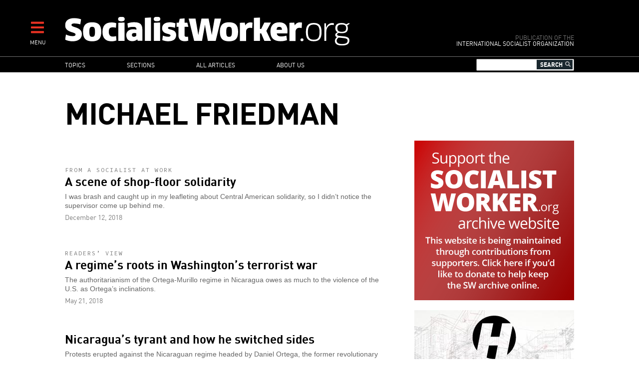

--- FILE ---
content_type: text/html; charset=UTF-8
request_url: https://socialistworker.org/author/michael-friedman
body_size: 7465
content:

<!DOCTYPE html>
<html lang="en" dir="ltr" prefix="content: http://purl.org/rss/1.0/modules/content/  dc: http://purl.org/dc/terms/  foaf: http://xmlns.com/foaf/0.1/  og: http://ogp.me/ns#  rdfs: http://www.w3.org/2000/01/rdf-schema#  schema: http://schema.org/  sioc: http://rdfs.org/sioc/ns#  sioct: http://rdfs.org/sioc/types#  skos: http://www.w3.org/2004/02/skos/core#  xsd: http://www.w3.org/2001/XMLSchema# ">
<head>
  <meta charset="utf-8" />
<meta name="Generator" content="Drupal 8 (https://www.drupal.org)" />
<meta name="MobileOptimized" content="width" />
<meta name="HandheldFriendly" content="true" />
<meta name="viewport" content="width=device-width, initial-scale=1.0" />
<meta property="og:site_name" content="SocialistWorker.org" />
<meta property="fb:app_id" content="2060345944288694" />
<link rel="shortcut icon" href="/themes/custom/revolution/favicon.ico" type="image/vnd.microsoft.icon" />
<link rel="canonical" href="https://socialistworker.org/author/michael-friedman" />
<link rel="shortlink" href="https://socialistworker.org/node/20500" />
<link rel="revision" href="https://socialistworker.org/author/michael-friedman" />

    <title>Michael Friedman | SocialistWorker.org</title>
    <link rel="stylesheet" media="all" href="/sites/default/files/css/css_pN_aNY_1eLt0WlUbmimNvK8eF4lkcIrV3SSIjBt5NlA.css" />
<link rel="stylesheet" media="all" href="/sites/default/files/css/css_7O51GWKtWdPrp-HwmGByXUpMCFlVOOFHG7KbJnIL3A4.css" />
<link rel="stylesheet" media="print" href="/sites/default/files/css/css_qIq25O9ClfXtk34IchiBuwI-6EfNlH1MAQQx1LOIGl0.css" />
<link rel="stylesheet" media="all" href="//fonts.googleapis.com/css?family=Source+Code+Pro:400|PT+Serif:400,700" />

    
<!--[if lte IE 8]>
<script src="/sites/default/files/js/js_VtafjXmRvoUgAzqzYTA3Wrjkx9wcWhjP0G4ZnnqRamA.js"></script>
<![endif]-->


    <link rel="apple-touch-icon" sizes="180x180" href="/themes/custom/revolution/images/favicons/apple-touch-icon.png">
    <link rel="icon" type="image/png" sizes="32x32" href="/themes/custom/revolution/images/favicons/favicon-32x32.png">
    <link rel="icon" type="image/png" sizes="16x16" href="/themes/custom/revolution/images/favicons/favicon-16x16.png">
    <link rel="manifest" href="/themes/custom/revolution/images/favicons/site.webmanifest">
    <link rel="mask-icon" href="/themes/custom/revolution/images/favicons/safari-pinned-tab.svg" color="#ff0000">
    <meta name="msapplication-TileColor" content="#da532c">
    <meta name="theme-color" content="#000000">

  </head>
<body class="path-node page-node-type-person">
<a href="#main-content" class="visually-hidden focusable skip-link">
  Skip to main content
</a>

  <div class="dialog-off-canvas-main-canvas" data-off-canvas-main-canvas>
    


<div class="svgsprite">
  <?xml version="1.0" encoding="utf-8"?><svg xmlns="http://www.w3.org/2000/svg" xmlns:xlink="http://www.w3.org/1999/xlink"><symbol viewBox="0 0 48 48" id="email" xmlns="http://www.w3.org/2000/svg"><circle cx="24" cy="23.998" r="24" fill="#58595b"/><g fill="#fff"><path d="M37.041 19.099c-.047-.038-.09-.054-.133-.072v-7.505a.394.394 0 0 0-.387-.397h-9.578c-.025-.028-.043-.056-.08-.086l-2.369-1.875a.837.837 0 0 0-.992 0l-2.367 1.875c-.039.03-.057.058-.08.086h-9.56a.392.392 0 0 0-.385.397v7.497a.477.477 0 0 0-.152.08l-1.463 1.158c-.272.215-.495.681-.495 1.034v17.066c0 .354.281.643.623.643h28.75a.636.636 0 0 0 .627-.643V21.291c0-.353-.223-.819-.496-1.035l-1.463-1.157zm-2.195 4.74a.73.73 0 0 1-.34.584l-10.16 5.62a.79.79 0 0 1-.678 0l-10.158-5.62a.732.732 0 0 1-.338-.584V13.226a.39.39 0 0 1 .383-.397h20.904c.211 0 .387.178.387.397v10.613z"/><path d="M15.473 16.225h6v6.167h-6zM23.209 16.225h10.158v1.137H23.209zM23.209 18.538h10.158v1.136H23.209zM23.209 20.85h4.148v1.138h-4.148z"/></g></symbol><symbol viewBox="0 0 48 48" id="email-red" xmlns="http://www.w3.org/2000/svg"><circle cx="24" cy="23.998" r="24" fill="red"/><g fill="#fff"><path d="M37.041 19.099c-.047-.038-.09-.054-.133-.072v-7.505a.394.394 0 0 0-.387-.397h-9.578c-.025-.028-.043-.056-.08-.086l-2.369-1.875a.837.837 0 0 0-.992 0l-2.367 1.875c-.039.03-.057.058-.08.086h-9.56a.392.392 0 0 0-.385.397v7.497a.477.477 0 0 0-.152.08l-1.463 1.158c-.272.215-.495.681-.495 1.034v17.066c0 .354.281.643.623.643h28.75a.636.636 0 0 0 .627-.643V21.291c0-.353-.223-.819-.496-1.035l-1.463-1.157zm-2.195 4.74a.73.73 0 0 1-.34.584l-10.16 5.62a.79.79 0 0 1-.678 0l-10.158-5.62a.732.732 0 0 1-.338-.584V13.226a.39.39 0 0 1 .383-.397h20.904c.211 0 .387.178.387.397v10.613z"/><path d="M15.473 16.225h6v6.167h-6zM23.209 16.225h10.158v1.137H23.209zM23.209 18.538h10.158v1.136H23.209zM23.209 20.85h4.148v1.138h-4.148z"/></g></symbol><symbol viewBox="0 0 48 48" id="facebook" xmlns="http://www.w3.org/2000/svg"><path d="M48.001 24c0 13.254-10.746 24-23.998 24C10.745 48-.001 37.254-.001 24c0-13.256 10.746-24 24.004-24 13.252 0 23.998 10.744 23.998 24z" fill="#58595b"/><path d="M19.999 39h6V24h4.453l.547-6h-4.768v-2.399c0-1.169.779-1.441 1.326-1.441h3.366V9.019L26.288 9c-5.145 0-6.314 3.834-6.314 6.288V18h-2.975v6h3v15z" fill="#fff"/></symbol><symbol viewBox="0 0 48 48" id="facebook-red" xmlns="http://www.w3.org/2000/svg"><path d="M48.001 24c0 13.254-10.746 24-23.998 24C10.745 48-.001 37.254-.001 24c0-13.256 10.746-24 24.004-24 13.252 0 23.998 10.744 23.998 24z" fill="red"/><path d="M19.999 39h6V24h4.453l.547-6h-4.768v-2.399c0-1.169.779-1.441 1.326-1.441h3.366V9.019L26.288 9c-5.145 0-6.314 3.834-6.314 6.288V18h-2.975v6h3v15z" fill="#fff"/></symbol><symbol viewBox="0 0 48 48" id="instagram" xmlns="http://www.w3.org/2000/svg"><defs><style>.ecls-1{fill:#595a5c}.ecls-2{fill:#fff}</style></defs><g id="eLayer_2" data-name="Layer 2"><g id="eLayer_1-2" data-name="Layer 1"><circle class="ecls-1" cx="24" cy="24" r="24"/><path class="ecls-2" d="M33.2 9H14.8A5.8 5.8 0 0 0 9 14.8v18.4a5.8 5.8 0 0 0 5.8 5.8h18.4a5.8 5.8 0 0 0 5.8-5.8V14.8A5.8 5.8 0 0 0 33.2 9zm1.67 3.46h.66v5.09h-5.07v-5.09zm-15.15 8.46a5.27 5.27 0 1 1-1 3.08 5.27 5.27 0 0 1 1-3.08zM36.08 33.2a2.88 2.88 0 0 1-2.88 2.88H14.8a2.88 2.88 0 0 1-2.88-2.88V20.92h4.48a8.09 8.09 0 0 0-.6 3.08 8.2 8.2 0 1 0 15.8-3.08h4.48z"/></g></g></symbol><symbol viewBox="0 0 48 48" id="instagram-red" xmlns="http://www.w3.org/2000/svg"><defs><style>.fcls-1{fill:red}.fcls-2{fill:#fff}</style></defs><g id="fLayer_2" data-name="Layer 2"><g id="fLayer_1-2" data-name="Layer 1"><circle class="fcls-1" cx="24" cy="24" r="24"/><path class="fcls-2" d="M33.2 9H14.8A5.8 5.8 0 0 0 9 14.8v18.4a5.8 5.8 0 0 0 5.8 5.8h18.4a5.8 5.8 0 0 0 5.8-5.8V14.8A5.8 5.8 0 0 0 33.2 9zm1.67 3.46h.66v5.09h-5.07v-5.09zm-15.15 8.46a5.27 5.27 0 1 1-1 3.08 5.27 5.27 0 0 1 1-3.08zM36.08 33.2a2.88 2.88 0 0 1-2.88 2.88H14.8a2.88 2.88 0 0 1-2.88-2.88V20.92h4.48a8.09 8.09 0 0 0-.6 3.08 8.2 8.2 0 1 0 15.8-3.08h4.48z"/></g></g></symbol><symbol viewBox="0 0 48 48" id="more" xmlns="http://www.w3.org/2000/svg"><circle cx="24" cy="23.998" r="24" fill="#58595b"/><path fill="#fff" d="M39 21H27V9h-6v12H9v6h12v12h6V27h12z"/></symbol><symbol viewBox="0 0 48 48" id="more-red" xmlns="http://www.w3.org/2000/svg"><circle cx="24" cy="23.998" r="24" fill="red"/><path fill="#fff" d="M39 21H27V9h-6v12H9v6h12v12h6V27h12z"/></symbol><symbol viewBox="0 0 48 48" id="placeholder" xmlns="http://www.w3.org/2000/svg"><circle cx="24" cy="24" r="24" fill="#58595b"/><path d="M29.362 9.117s2.066-.196 3.684.868c.587-.028 1.061.225 1.368.785.308.56.865 1.904.419 2.717-.139.168-.447-.505-.447-.505s-.223.813-.642 1.12c.056 1.68-.614 2.856-.809 3.249-.084.224-.028.421.055.645.084.224 1.201 4.173 1.145 5.489-.056 1.316-.726 2.885-1.256 3.417.111 1.092-.391 2.017-.642 2.465-.251.448-.809 2.128-.949 2.912-.14.785-.195 1.625-.028 1.877.168.252.921 1.036.865 1.428-.056.392-.865.84-1.256.84s-1.201-.252-1.396-.785c-.195-.532-.223-1.456-.083-1.988.139-.533 1.089-4.425.531-6.722-1.368.616-3.657.589-3.657.589s-.391 2.044-.865 3.22c-.167.28-.14 2.185-.14 3.389 0 1.204.419 3.081.419 3.081s.586.421.503.952c-.084.532-.755.84-1.341.84s-1.367-.448-1.367-1.176.111-2.38.055-3.585c-.055-1.204-.027-1.988-.223-2.745-.196-.756-.754-2.745-.81-4.285-.195 0-.391-.14-.391-.14s-.921 1.064-1.563 1.68c.084.42.307 1.176.307 1.344s.168.308.447.42c.279.113 1.144.589 1.116 1.064-.028.476-1.117.56-2.066.14-.223-.112-1.033-2.828-1.144-3.193-.112-.364-.196-.56-.056-.868.139-.307.53-1.316.475-1.904-.056-.588-1.145-1.512-1.87-1.512-.558 0-1.411.856-2.038 1.344-.754.589-1.619 1.484-1.842 1.624-.224.141-1.982 3.333-2.317 4.257-.139.364-.418 2.185-1.897 2.128-.67-.056-1.284-.784.614-2.1.482-1.113 1.152-2.269 1.193-2.5.042-.231.544-3.109 1.382-5.839.837-2.73 2.073-4.033 2.302-4.222.189-.146.293-.231.105-.336-.188-.105-2.177-1.807-1.8-5.419.063-.42.251-.315.377.651s.9 3.235 2.617 3.949c.167.063 1.403-.882 7.704-1.344.042-1.113.21-2.29.21-2.29s-.44-.336-.503-1.008c-.209.337-.335.421-.607.378-.272-.042-.251-1.344-.188-2.268.063-.924 1.131-1.324 1.529-1.365.523-.273 1.088-.231 1.088-.231s.961-.98 3.683-.532z" fill="#fff"/></symbol><symbol viewBox="0 0 48 48" id="placeholder-red" xmlns="http://www.w3.org/2000/svg"><circle cx="24" cy="24" r="24" fill="red"/><path d="M29.362 9.117s2.066-.196 3.684.868c.587-.028 1.061.225 1.368.785.308.56.865 1.904.419 2.717-.139.168-.447-.505-.447-.505s-.223.813-.642 1.12c.056 1.68-.614 2.856-.809 3.249-.084.224-.028.421.055.645.084.224 1.201 4.173 1.145 5.489-.056 1.316-.726 2.885-1.256 3.417.111 1.092-.391 2.017-.642 2.465-.251.448-.809 2.128-.949 2.912-.14.785-.195 1.625-.028 1.877.168.252.921 1.036.865 1.428-.056.392-.865.84-1.256.84s-1.201-.252-1.396-.785c-.195-.532-.223-1.456-.083-1.988.139-.533 1.089-4.425.531-6.722-1.368.616-3.657.589-3.657.589s-.391 2.044-.865 3.22c-.167.28-.14 2.185-.14 3.389 0 1.204.419 3.081.419 3.081s.586.421.503.952c-.084.532-.755.84-1.341.84s-1.367-.448-1.367-1.176.111-2.38.055-3.585c-.055-1.204-.027-1.988-.223-2.745-.196-.756-.754-2.745-.81-4.285-.195 0-.391-.14-.391-.14s-.921 1.064-1.563 1.68c.084.42.307 1.176.307 1.344s.168.308.447.42c.279.113 1.144.589 1.116 1.064-.028.476-1.117.56-2.066.14-.223-.112-1.033-2.828-1.144-3.193-.112-.364-.196-.56-.056-.868.139-.307.53-1.316.475-1.904-.056-.588-1.145-1.512-1.87-1.512-.558 0-1.411.856-2.038 1.344-.754.589-1.619 1.484-1.842 1.624-.224.141-1.982 3.333-2.317 4.257-.139.364-.418 2.185-1.897 2.128-.67-.056-1.284-.784.614-2.1.482-1.113 1.152-2.269 1.193-2.5.042-.231.544-3.109 1.382-5.839.837-2.73 2.073-4.033 2.302-4.222.189-.146.293-.231.105-.336-.188-.105-2.177-1.807-1.8-5.419.063-.42.251-.315.377.651s.9 3.235 2.617 3.949c.167.063 1.403-.882 7.704-1.344.042-1.113.21-2.29.21-2.29s-.44-.336-.503-1.008c-.209.337-.335.421-.607.378-.272-.042-.251-1.344-.188-2.268.063-.924 1.131-1.324 1.529-1.365.523-.273 1.088-.231 1.088-.231s.961-.98 3.683-.532z" fill="#fff"/></symbol><symbol viewBox="0 0 48 48" id="print" xmlns="http://www.w3.org/2000/svg"><defs><style>.kcls-1{fill:#595a5c}.kcls-2{fill:#fff}.kcls-3{fill:none;stroke:#fff;stroke-miterlimit:10;stroke-width:2px}</style></defs><title>print</title><g id="kLayer_2" data-name="Layer 2"><g id="kLayer_1-2" data-name="Layer 1"><circle class="kcls-1" cx="24" cy="24" r="24"/><path class="kcls-2" d="M13.35 10.06h21.29v16.46H13.35z"/><path class="kcls-3" d="M10.58 26.52h26.84a2 2 0 0 1 2 2v9.24H8.58v-9.24a2 2 0 0 1 2-2z"/><path class="kcls-1" d="M21.54 13.45h10.25v.89H21.54zM21.54 15.27h10.25v.89H21.54zM21.54 17.08h4.18v.89h-4.18zM16.21 19.48h15.58v.89H16.21zM16.21 21.3h15.58v.89H16.21zM16.21 23.11h15.58V24H16.21zM16.21 13.45h4.52v4.52h-4.52z"/></g></g></symbol><symbol viewBox="0 0 48 48" id="print-red" xmlns="http://www.w3.org/2000/svg"><defs><style>.lcls-1{fill:#ff000}.lcls-2{fill:#fff}.lcls-3{fill:none;stroke:#fff;stroke-miterlimit:10;stroke-width:2px}</style></defs><title>print</title><g id="lLayer_2" data-name="Layer 2"><g id="lLayer_1-2" data-name="Layer 1"><circle class="lcls-1" cx="24" cy="24" r="24"/><path class="lcls-2" d="M13.35 10.06h21.29v16.46H13.35z"/><path class="lcls-3" d="M10.58 26.52h26.84a2 2 0 0 1 2 2v9.24H8.58v-9.24a2 2 0 0 1 2-2z"/><path class="lcls-1" d="M21.54 13.45h10.25v.89H21.54zM21.54 15.27h10.25v.89H21.54zM21.54 17.08h4.18v.89h-4.18zM16.21 19.48h15.58v.89H16.21zM16.21 21.3h15.58v.89H16.21zM16.21 23.11h15.58V24H16.21zM16.21 13.45h4.52v4.52h-4.52z"/></g></g></symbol><symbol viewBox="0 0 48 48" id="reply" xmlns="http://www.w3.org/2000/svg"><defs><style>.mcls-1{fill:#595a5c}.mcls-2{fill:#fff}</style></defs><title>reply</title><g id="mLayer_2" data-name="Layer 2"><g id="mLayer_1-2" data-name="Layer 1"><circle class="mcls-1" cx="24" cy="24" r="24"/><rect class="mcls-2" x="9" y="11.91" width="30" height="18.89" rx="2" ry="2"/><circle class="mcls-1" cx="15" cy="21.36" r="3"/><circle class="mcls-1" cx="24" cy="21.36" r="3"/><circle class="mcls-1" cx="33" cy="21.36" r="3"/><path class="mcls-2" d="M11.62 27.61L9 37.28l10.25-6.8-7.63-2.87z"/></g></g></symbol><symbol viewBox="0 0 48 48" id="reply-red" xmlns="http://www.w3.org/2000/svg"><defs><style>.ncls-1{fill:red}.ncls-2{fill:#fff}</style></defs><title>reply</title><g id="nLayer_2" data-name="Layer 2"><g id="nLayer_1-2" data-name="Layer 1"><circle class="ncls-1" cx="24" cy="24" r="24"/><rect class="ncls-2" x="9" y="11.91" width="30" height="18.89" rx="2" ry="2"/><circle class="ncls-1" cx="15" cy="21.36" r="3"/><circle class="ncls-1" cx="24" cy="21.36" r="3"/><circle class="ncls-1" cx="33" cy="21.36" r="3"/><path class="ncls-2" d="M11.62 27.61L9 37.28l10.25-6.8-7.63-2.87z"/></g></g></symbol><symbol viewBox="0 0 48 48" id="rss" xmlns="http://www.w3.org/2000/svg"><circle cx="24" cy="23.998" r="24" fill="#58595b"/><g fill="#fff"><ellipse cx="12.998" cy="34.982" rx="4" ry="3.982"/><path d="M23.03 38.992h5.773c0-10.918-8.881-19.799-19.797-19.799v5.75c3.745 0 7.267 1.457 9.914 4.109a13.967 13.967 0 0 1 4.11 9.94z"/><path d="M33.229 39H39C39 22.457 25.548 9 9.016 9v5.75c13.35 0 24.213 10.879 24.213 24.25z"/></g></symbol><symbol viewBox="0 0 48 48" id="rss-red" xmlns="http://www.w3.org/2000/svg"><circle cx="24" cy="23.998" r="24" fill="red"/><g fill="#fff"><ellipse cx="12.998" cy="34.982" rx="4" ry="3.982"/><path d="M23.03 38.992h5.773c0-10.918-8.881-19.799-19.797-19.799v5.75c3.745 0 7.267 1.457 9.914 4.109a13.967 13.967 0 0 1 4.11 9.94z"/><path d="M33.229 39H39C39 22.457 25.548 9 9.016 9v5.75c13.35 0 24.213 10.879 24.213 24.25z"/></g></symbol><symbol viewBox="0 0 48 48" id="twitter" xmlns="http://www.w3.org/2000/svg"><circle cx="24" cy="24" r="24.001" fill="#58595b"/><path d="M38.173 12.442a12.442 12.442 0 0 1-3.91 1.472A6.186 6.186 0 0 0 29.771 12c-3.398 0-6.154 2.713-6.154 6.059 0 .475.055.936.158 1.38a17.57 17.57 0 0 1-12.686-6.33 5.963 5.963 0 0 0-.834 3.046c0 2.101 1.089 3.956 2.739 5.042a6.226 6.226 0 0 1-2.788-.757v.076c0 2.935 2.122 5.384 4.938 5.942a6.28 6.28 0 0 1-2.781.103c.785 2.406 3.057 4.159 5.75 4.208a12.476 12.476 0 0 1-7.645 2.594c-.498 0-.986-.029-1.469-.085A17.634 17.634 0 0 0 18.435 36c11.322 0 17.512-9.231 17.512-17.238a17 17 0 0 0-.016-.784 12.385 12.385 0 0 0 3.07-3.137 12.423 12.423 0 0 1-3.535.954 6.096 6.096 0 0 0 2.707-3.353z" fill="#fff"/></symbol><symbol viewBox="0 0 48 48" id="twitter-red" xmlns="http://www.w3.org/2000/svg"><circle cx="24" cy="24" r="24.001" fill="red"/><path d="M38.173 12.442a12.442 12.442 0 0 1-3.91 1.472A6.186 6.186 0 0 0 29.771 12c-3.398 0-6.154 2.713-6.154 6.059 0 .475.055.936.158 1.38a17.57 17.57 0 0 1-12.686-6.33 5.963 5.963 0 0 0-.834 3.046c0 2.101 1.089 3.956 2.739 5.042a6.226 6.226 0 0 1-2.788-.757v.076c0 2.935 2.122 5.384 4.938 5.942a6.28 6.28 0 0 1-2.781.103c.785 2.406 3.057 4.159 5.75 4.208a12.476 12.476 0 0 1-7.645 2.594c-.498 0-.986-.029-1.469-.085A17.634 17.634 0 0 0 18.435 36c11.322 0 17.512-9.231 17.512-17.238a17 17 0 0 0-.016-.784 12.385 12.385 0 0 0 3.07-3.137 12.423 12.423 0 0 1-3.535.954 6.096 6.096 0 0 0 2.707-3.353z" fill="#fff"/></symbol></svg></div>

<div  class="page layout-sidebar">
  

  

  

  <div class="menu-expandable">
    <div class="menu-trigger menu-trigger-desktop">
      <i class="fas fa-bars"></i><br>
      <div class="menu-trigger-text">MENU</div>
    </div>
      <div class="region region-expanded-menu">
      <div class="menu-expanded-close"><div class="menu-expanded-close-text">X | Close</div></div>

  <div class="search-block-form block block-search container-inline" data-drupal-selector="search-block-form" id="block-searchform" role="search">
  
      <h2>Search</h2>
    
      <form action="/search/content" method="get" id="search-block-form" accept-charset="UTF-8">
  <div class="js-form-item form-item js-form-type-search form-type-search js-form-item-keys form-item-keys form-no-label">
      <label for="edit-keys" class="visually-hidden">Search</label>
        <input title="Enter the terms you wish to search for." data-drupal-selector="edit-keys" type="search" id="edit-keys" name="keys" value="" size="15" maxlength="128" class="form-search" />

        </div>
<i class="fas fa-search"></i><div data-drupal-selector="edit-actions" class="form-actions js-form-wrapper form-wrapper" id="edit-actions"><input data-drupal-selector="edit-submit" type="submit" id="edit-submit" value="Search" class="button js-form-submit form-submit" />
</div>

</form>

  </div>
<nav role="navigation" aria-labelledby="block-mainnavigation-menu" id="block-mainnavigation" class="block block-menu navigation menu--main">
            
  <h2 class="visually-hidden" id="block-mainnavigation-menu">Main navigation</h2>
  

        
              <ul class="menu">
                    <li class="menu-item menu-item--expanded">
        <a href="/topic" data-drupal-link-system-path="topic">Topics</a>
                                <ul class="menu">
                    <li class="menu-item">
        <a href="/topic/28403" data-drupal-link-system-path="topic/28403">Trump administration</a>
              </li>
                <li class="menu-item">
        <a href="/topic/130" data-drupal-link-system-path="topic/130">Racism and anti-racism</a>
              </li>
                <li class="menu-item">
        <a href="/topic/187" data-drupal-link-system-path="topic/187">Teachers’ struggles</a>
              </li>
                <li class="menu-item">
        <a href="/topic/147" data-drupal-link-system-path="topic/147">Immigrant rights</a>
              </li>
                <li class="menu-item">
        <a href="/topic/28421" data-drupal-link-system-path="topic/28421">Confronting sexism</a>
              </li>
                <li class="menu-item">
        <a href="/topic/119" data-drupal-link-system-path="topic/119">Fighting the right</a>
              </li>
                <li class="menu-item">
        <a href="/topic/90" data-drupal-link-system-path="topic/90">Elections and U.S. Politics</a>
              </li>
                <li class="menu-item">
        <a href="/topic/160" data-drupal-link-system-path="topic/160">LGBT Equality</a>
              </li>
                <li class="menu-item">
        <a href="/topic/43" data-drupal-link-system-path="topic/43">Israel and Palestine</a>
              </li>
                <li class="menu-item">
        <a href="/topic/141" data-drupal-link-system-path="topic/141">Police violence</a>
              </li>
                <li class="menu-item">
        <a href="/topic/111" data-drupal-link-system-path="topic/111">Democratic Party</a>
              </li>
                <li class="menu-item">
        <a href="/topic/174" data-drupal-link-system-path="topic/174">Environment</a>
              </li>
                <li class="menu-item">
        <a href="/topic/170" data-drupal-link-system-path="topic/170">Public schools</a>
              </li>
                <li class="menu-item">
        <a href="/topic/231" data-drupal-link-system-path="topic/231">Puerto Rico</a>
              </li>
                <li class="menu-item">
        <a href="/topic/279" data-drupal-link-system-path="topic/279">The socialist tradition</a>
              </li>
                <li class="menu-item">
        <a href="/topic/73" data-drupal-link-system-path="topic/73">U.S. economy</a>
              </li>
                <li class="menu-item">
        <a href="/topic/257" data-drupal-link-system-path="topic/257">History of Black America</a>
              </li>
        </ul>
  
              </li>
                <li class="menu-item menu-item--expanded">
        <a href="/section" data-drupal-link-system-path="section">Sections</a>
                                <ul class="menu">
                    <li class="menu-item">
        <a href="/section/editorials" data-drupal-link-system-path="section/editorials">Editorials</a>
              </li>
                <li class="menu-item">
        <a href="/section/labor" data-drupal-link-system-path="section/labor">Labor</a>
              </li>
                <li class="menu-item">
        <a href="/section/activist-news" data-drupal-link-system-path="section/activist-news">Activist News</a>
              </li>
                <li class="menu-item">
        <a href="/section/history-and-traditions" data-drupal-link-system-path="section/history-and-traditions">History and Traditions</a>
              </li>
                <li class="menu-item">
        <a href="/section/readers%E2%80%99-views" data-drupal-link-system-path="section/readers’-views">Readers’ Views</a>
              </li>
                <li class="menu-item">
        <a href="/section/obrero-socialista" data-drupal-link-system-path="section/obrero-socialista">Obrero Socialista</a>
              </li>
                <li class="menu-item">
        <a href="/better-off-red" data-drupal-link-system-path="better-off-red">Better Off Red Podcast</a>
              </li>
        </ul>
  
              </li>
                <li class="menu-item">
        <a href="/all-articles" data-drupal-link-system-path="all-articles">All articles</a>
              </li>
                <li class="menu-item menu-item--expanded">
        <a href="/about" data-drupal-link-system-path="node/1">About us</a>
                                <ul class="menu">
                    <li class="menu-item">
        <a href="/about" data-drupal-link-system-path="node/1">Who we are</a>
              </li>
                <li class="menu-item">
        <a href="/where-we-stand" data-drupal-link-system-path="node/2">Where We Stand</a>
              </li>
                <li class="menu-item">
        <a href="/contact" data-drupal-link-system-path="contact">Contact SW</a>
              </li>
                <li class="menu-item">
        <a href="/donate" data-drupal-link-system-path="node/4">Make a donation</a>
              </li>
        </ul>
  
              </li>
        </ul>
  


  </nav>

  </div>

  </div>
  <header role="banner" class="clearfix header">
    <div class="page-container">
      <div class="header-logo-group">
        <div class="header-logo">
          <a href="/" title="Home" rel="home" class="site-logo">
            <img src="/themes/custom/revolution/images/logos/logo.svg" alt="Socialist Worker Home" />
          </a>
        </div>
        <div class="header-sublogo">
          <div class="sublogo-mod">Publication of the</div>
          <div>International Socialist Organization</div>
        </div>
      </div>
      <div class="header-menu-expandable-mobile">
        <div class="menu-trigger menu-trigger-mobile">
          <i class="fas fa-bars"></i><br>
          <div class="menu-trigger-text">MENU</div>
        </div>
      </div>
    </div>
  </header>

      <div class="region region-main-menu">
      <div class="page-container">
    <nav role="navigation" aria-labelledby="block-mainnavigation-2-menu" id="block-mainnavigation-2" class="block block-menu navigation menu--main">
            
  <h2 class="visually-hidden" id="block-mainnavigation-2-menu">Main navigation</h2>
  

        
              <ul class="menu">
                    <li class="menu-item menu-item--expanded">
        <a href="/topic" data-drupal-link-system-path="topic">Topics</a>
                                <ul class="menu">
                    <li class="menu-item">
        <a href="/topic/28403" data-drupal-link-system-path="topic/28403">Trump administration</a>
              </li>
                <li class="menu-item">
        <a href="/topic/130" data-drupal-link-system-path="topic/130">Racism and anti-racism</a>
              </li>
                <li class="menu-item">
        <a href="/topic/187" data-drupal-link-system-path="topic/187">Teachers’ struggles</a>
              </li>
                <li class="menu-item">
        <a href="/topic/147" data-drupal-link-system-path="topic/147">Immigrant rights</a>
              </li>
                <li class="menu-item">
        <a href="/topic/28421" data-drupal-link-system-path="topic/28421">Confronting sexism</a>
              </li>
                <li class="menu-item">
        <a href="/topic/119" data-drupal-link-system-path="topic/119">Fighting the right</a>
              </li>
                <li class="menu-item">
        <a href="/topic/90" data-drupal-link-system-path="topic/90">Elections and U.S. Politics</a>
              </li>
                <li class="menu-item">
        <a href="/topic/160" data-drupal-link-system-path="topic/160">LGBT Equality</a>
              </li>
                <li class="menu-item">
        <a href="/topic/43" data-drupal-link-system-path="topic/43">Israel and Palestine</a>
              </li>
                <li class="menu-item">
        <a href="/topic/141" data-drupal-link-system-path="topic/141">Police violence</a>
              </li>
                <li class="menu-item">
        <a href="/topic/111" data-drupal-link-system-path="topic/111">Democratic Party</a>
              </li>
                <li class="menu-item">
        <a href="/topic/174" data-drupal-link-system-path="topic/174">Environment</a>
              </li>
                <li class="menu-item">
        <a href="/topic/170" data-drupal-link-system-path="topic/170">Public schools</a>
              </li>
                <li class="menu-item">
        <a href="/topic/231" data-drupal-link-system-path="topic/231">Puerto Rico</a>
              </li>
                <li class="menu-item">
        <a href="/topic/279" data-drupal-link-system-path="topic/279">The socialist tradition</a>
              </li>
                <li class="menu-item">
        <a href="/topic/73" data-drupal-link-system-path="topic/73">U.S. economy</a>
              </li>
                <li class="menu-item">
        <a href="/topic/257" data-drupal-link-system-path="topic/257">History of Black America</a>
              </li>
        </ul>
  
              </li>
                <li class="menu-item menu-item--expanded">
        <a href="/section" data-drupal-link-system-path="section">Sections</a>
                                <ul class="menu">
                    <li class="menu-item">
        <a href="/section/editorials" data-drupal-link-system-path="section/editorials">Editorials</a>
              </li>
                <li class="menu-item">
        <a href="/section/labor" data-drupal-link-system-path="section/labor">Labor</a>
              </li>
                <li class="menu-item">
        <a href="/section/activist-news" data-drupal-link-system-path="section/activist-news">Activist News</a>
              </li>
                <li class="menu-item">
        <a href="/section/history-and-traditions" data-drupal-link-system-path="section/history-and-traditions">History and Traditions</a>
              </li>
                <li class="menu-item">
        <a href="/section/readers%E2%80%99-views" data-drupal-link-system-path="section/readers’-views">Readers’ Views</a>
              </li>
                <li class="menu-item">
        <a href="/section/obrero-socialista" data-drupal-link-system-path="section/obrero-socialista">Obrero Socialista</a>
              </li>
                <li class="menu-item">
        <a href="/better-off-red" data-drupal-link-system-path="better-off-red">Better Off Red Podcast</a>
              </li>
        </ul>
  
              </li>
                <li class="menu-item">
        <a href="/all-articles" data-drupal-link-system-path="all-articles">All articles</a>
              </li>
                <li class="menu-item menu-item--expanded">
        <a href="/about" data-drupal-link-system-path="node/1">About us</a>
                                <ul class="menu">
                    <li class="menu-item">
        <a href="/about" data-drupal-link-system-path="node/1">Who we are</a>
              </li>
                <li class="menu-item">
        <a href="/where-we-stand" data-drupal-link-system-path="node/2">Where We Stand</a>
              </li>
                <li class="menu-item">
        <a href="/contact" data-drupal-link-system-path="contact">Contact SW</a>
              </li>
                <li class="menu-item">
        <a href="/donate" data-drupal-link-system-path="node/4">Make a donation</a>
              </li>
        </ul>
  
              </li>
        </ul>
  


  </nav>
<div class="search-block-form block block-search container-inline" data-drupal-selector="search-block-form" id="block-searchform-2" role="search">
  
    
      <form action="/search/content" method="get" id="search-block-form" accept-charset="UTF-8">
  <div class="js-form-item form-item js-form-type-search form-type-search js-form-item-keys form-item-keys form-no-label">
      <label for="edit-keys" class="visually-hidden">Search</label>
        <input title="Enter the terms you wish to search for." data-drupal-selector="edit-keys" type="search" id="edit-keys" name="keys" value="" size="15" maxlength="128" class="form-search" />

        </div>
<i class="fas fa-search"></i><div data-drupal-selector="edit-actions" class="form-actions js-form-wrapper form-wrapper" id="edit-actions"><input data-drupal-selector="edit-submit" type="submit" id="edit-submit" value="Search" class="button js-form-submit form-submit" />
</div>

</form>

  </div>

  </div>
  </div>


  <main role="main" class="clearfix">

    <a id="main-content" tabindex="-1"></a>
    
            <h1 class="page-title page-title-full"><span class="field field--name-title field--type-string field--label-hidden">Michael Friedman</span>
</h1>

      <div class="flexible--container">
          <div class="region region-content">
         <div data-drupal-messages-fallback class="hidden"></div><div id="block-main-page-content" class="block block-system block-system-main-block">
  
    
      
  

<article role="article" about="/author/michael-friedman" class="node node--type-person node--view-mode-full">

  
    

  
  <div class="node__content node__content-full">
        
  </div>

</article>

  </div>
<div class="views-element-container block block-views block-views-blocksw-author-stories-block-1" id="block-sw-author-stories-block-1">
  
    
      <div><div class="view view-sw-author-stories view-id-sw_author_stories view-display-id-block_1 js-view-dom-id-6bbda8c83ad53a24dd6e475c827ecd2616c762ca8e6f31284eac480f28c742b9">
  
    
      
      <div class="view-content">
          <div class="views-row">
<a href="/2018/12/12/a-scene-of-shop-floor-solidarity" rel="bookmark" class="story-link" title="A scene of shop-floor solidarity">

  <article role="article" about="/2018/12/12/a-scene-of-shop-floor-solidarity" class="teaser-conditional-no-image node--type-story story--teaser-conditional-image nid-40459">

      

    <div class="content">
      <div class="story-label">From a socialist at work</div>

      <h4>
        
        <span class="field field--name-title field--type-string field--label-hidden">A scene of shop-floor solidarity</span>

        
      </h4>

      <div class="node__content">
        
            <div class="clearfix text-formatted field field--name-field-teaser field--type-text-long field--label-hidden field__item"><p>I was brash and caught up in my leafleting about Central American solidarity, so I didn’t notice the supervisor come up behind me.</p>
</div>
      
          <span class="field field--name-created field--type-created field--label-hidden">December 12, 2018</span>

      </div>
    </div>

  </article>
</a>
</div>
    <div class="views-row">
<a href="/2018/05/21/a-regimes-roots-in-washingtons-terrorist-war" rel="bookmark" class="story-link" title="A regime’s roots in Washington’s terrorist war">

  <article role="article" about="/2018/05/21/a-regimes-roots-in-washingtons-terrorist-war" class="teaser-conditional-no-image node--type-story story--teaser-conditional-image nid-39466">

      

    <div class="content">
      <div class="story-label">Readers’ View</div>

      <h4>
        
        <span class="field field--name-title field--type-string field--label-hidden">A regime’s roots in Washington’s terrorist war</span>

        
      </h4>

      <div class="node__content">
        
            <div class="clearfix text-formatted field field--name-field-teaser field--type-text-long field--label-hidden field__item"><p>The authoritarianism of the Ortega-Murillo regime in Nicaragua owes as much to the violence of the U.S. as Ortega’s inclinations.</p>
</div>
      
          <span class="field field--name-created field--type-created field--label-hidden">May 21, 2018</span>

      </div>
    </div>

  </article>
</a>
</div>
    <div class="views-row">
<a href="/2018/05/08/nicaraguas-tyrant-and-how-he-switched-sides" rel="bookmark" class="story-link" title="Nicaragua’s tyrant and how he switched sides">

  <article role="article" about="/2018/05/08/nicaraguas-tyrant-and-how-he-switched-sides" class="teaser-conditional-no-image node--type-story story--teaser-conditional-image nid-39295">

      

    <div class="content">
      <div class="story-label"></div>

      <h4>
        
        <span class="field field--name-title field--type-string field--label-hidden">Nicaragua’s tyrant and how he switched sides</span>

        
      </h4>

      <div class="node__content">
        
            <div class="clearfix text-formatted field field--name-field-teaser field--type-text-long field--label-hidden field__item"><p>Protests erupted against the Nicaraguan regime headed by Daniel Ortega, the former revolutionary who today orders repression.</p>
</div>
      
          <span class="field field--name-created field--type-created field--label-hidden">May 8, 2018</span>

      </div>
    </div>

  </article>
</a>
</div>
    <div class="views-row">
<a href="/2012/11/27/the-intertwined-storms" rel="bookmark" class="story-link" title="The intertwined storms of Sandy and capitalism">

  <article role="article" about="/2012/11/27/the-intertwined-storms" class="teaser-conditional-no-image node--type-story story--teaser-conditional-image nid-20501">

      

    <div class="content">
      <div class="story-label"></div>

      <h4>
        
        <span class="field field--name-title field--type-string field--label-hidden">The intertwined storms of Sandy and capitalism</span>

        
      </h4>

      <div class="node__content">
        
            <div class="clearfix text-formatted field field--name-field-teaser field--type-text-long field--label-hidden field__item"><p>Hurricane Sandy struck vulnerable communities in New York, but it only exacerbated damage caused by the storm of capitalism.</p>
</div>
      
          <span class="field field--name-created field--type-created field--label-hidden">November 27, 2012</span>

      </div>
    </div>

  </article>
</a>
</div>

    </div>
  
      
          </div>
</div>

  </div>

      </div>

          <div class="region region-sidebar">
         <div class="views-element-container block block-views block-views-blocksw-sidebar-media-block-1" id="block-sw-sidebar-media-block">
  
    
      <div><div class="view view-sw-sidebar-media view-id-sw_sidebar_media view-display-id-block_1 js-view-dom-id-188a69b968ddab69d72f4d95a11b8dd3737df78ee874c8da07908e8367912b35">
  
    
      
      <div class="view-content">
          <div class="views-row"><article class="media media--type-image media--view-mode-ad">
  
      <a href="/donate">
            <div class="field field--name-field-media-image field--type-image field--label-hidden field__item">  <img src="/sites/default/files/styles/320w/public/images/2019/12/support_sw_archive-ad.png?itok=W--YlSWh" width="320" height="320" alt="Support the SocialistWorker.org archive website" typeof="foaf:Image" class="image-style-_20w" />


</div>
      </a>
    
</article>
</div>
    <div class="views-row"><article class="media media--type-image media--view-mode-ad">
  
      <a href="https://haymarketbooks.org/">
            <div class="field field--name-field-media-image field--type-image field--label-hidden field__item">  <img src="/sites/default/files/styles/320w/public/images/2018/05/haymarket-standard_size.jpg?itok=4d-8FI3u" width="320" height="240" alt="Haymarket Books | HaymarketBooks.org" typeof="foaf:Image" class="image-style-_20w" />


</div>
      </a>
    
</article>
</div>

    </div>
  
          </div>
</div>

  </div>

      </div>

        
      </div>
    
  </main>

  <div class="footer-wrapper">
      <div class="region region-footer">
         <div id="block-footertext" class="block block-simple-block block-simple-blockfooter-social">
  
    
      <p>Previously published by the International Socialist Organization.</p>

<p>Material on this Web site is licensed by SocialistWorker.org, under a Creative Commons (by-nc-nd 3.0) license, except for articles that are republished with permission. Readers are welcome to share and use material belonging to this site for non-commercial purposes, as long as they are attributed to the author and SocialistWorker.org.</p>

<h3><a href="https://socialistworker.org/">SocialistWorker.org home page</a></h3>

  </div>

      </div>

  </div>

</div>

  </div>


<script type="application/json" data-drupal-selector="drupal-settings-json">{"path":{"baseUrl":"\/","scriptPath":null,"pathPrefix":"","currentPath":"node\/20500","currentPathIsAdmin":false,"isFront":false,"currentLanguage":"en"},"pluralDelimiter":"\u0003","suppressDeprecationErrors":true,"ajaxTrustedUrl":{"\/search\/content":true},"user":{"uid":0,"permissionsHash":"9fd3e43884d5b83982d168996179454c2175f5096244bcbe469d3032b17af4fd"}}</script>
<script src="/sites/default/files/js/js_9CRgfKjHISoto2cYyBcdCCm8FPEwllPqnsoGW9yVQoA.js"></script>
<script src="//use.fontawesome.com/releases/v5.0.6/js/all.js" defer></script>

<script defer src="https://static.cloudflareinsights.com/beacon.min.js/vcd15cbe7772f49c399c6a5babf22c1241717689176015" integrity="sha512-ZpsOmlRQV6y907TI0dKBHq9Md29nnaEIPlkf84rnaERnq6zvWvPUqr2ft8M1aS28oN72PdrCzSjY4U6VaAw1EQ==" data-cf-beacon='{"version":"2024.11.0","token":"f9aabdc3aec44ff194201e114eaa5c0a","r":1,"server_timing":{"name":{"cfCacheStatus":true,"cfEdge":true,"cfExtPri":true,"cfL4":true,"cfOrigin":true,"cfSpeedBrain":true},"location_startswith":null}}' crossorigin="anonymous"></script>
</body>
</html>


--- FILE ---
content_type: text/css
request_url: https://socialistworker.org/sites/default/files/css/css_7O51GWKtWdPrp-HwmGByXUpMCFlVOOFHG7KbJnIL3A4.css
body_size: 9392
content:
@import url("//hello.myfonts.net/count/36a90f");.action-links{margin:1em 0;padding:0;list-style:none;}[dir="rtl"] .action-links{margin-right:0;}.action-links li{display:inline-block;margin:0 0.3em;}.action-links li:first-child{margin-left:0;}[dir="rtl"] .action-links li:first-child{margin-right:0;margin-left:0.3em;}.button-action{display:inline-block;padding:0.2em 0.5em 0.3em;text-decoration:none;line-height:160%;}.button-action:before{margin-left:-0.1em;padding-right:0.2em;content:"+";font-weight:900;}[dir="rtl"] .button-action:before{margin-right:-0.1em;margin-left:0;padding-right:0;padding-left:0.2em;}
.breadcrumb{padding-bottom:0.5em;}.breadcrumb ol{margin:0;padding:0;}[dir="rtl"] .breadcrumb ol{margin-right:0;}.breadcrumb li{display:inline;margin:0;padding:0;list-style-type:none;}.breadcrumb li:before{content:" \BB ";}.breadcrumb li:first-child:before{content:none;}
.button,.image-button{margin-right:1em;margin-left:1em;}.button:first-child,.image-button:first-child{margin-right:0;margin-left:0;}
.collapse-processed > summary{padding-right:0.5em;padding-left:0.5em;}.collapse-processed > summary:before{float:left;width:1em;height:1em;content:"";background:url(/core/misc/menu-expanded.png) 0 100% no-repeat;}[dir="rtl"] .collapse-processed > summary:before{float:right;background-position:100% 100%;}.collapse-processed:not([open]) > summary:before{-ms-transform:rotate(-90deg);-webkit-transform:rotate(-90deg);transform:rotate(-90deg);background-position:25% 35%;}[dir="rtl"] .collapse-processed:not([open]) > summary:before{-ms-transform:rotate(90deg);-webkit-transform:rotate(90deg);transform:rotate(90deg);background-position:75% 35%;}
.container-inline label:after,.container-inline .label:after{content:":";}.form-type-radios .container-inline label:after,.form-type-checkboxes .container-inline label:after{content:"";}.form-type-radios .container-inline .form-type-radio,.form-type-checkboxes .container-inline .form-type-checkbox{margin:0 1em;}.container-inline .form-actions,.container-inline.form-actions{margin-top:0;margin-bottom:0;}
details{margin-top:1em;margin-bottom:1em;border:1px solid #ccc;}details > .details-wrapper{padding:0.5em 1.5em;}summary{padding:0.2em 0.5em;cursor:pointer;}
.exposed-filters .filters{float:left;margin-right:1em;}[dir="rtl"] .exposed-filters .filters{float:right;margin-right:0;margin-left:1em;}.exposed-filters .form-item{margin:0 0 0.1em 0;padding:0;}.exposed-filters .form-item label{float:left;width:10em;font-weight:normal;}[dir="rtl"] .exposed-filters .form-item label{float:right;}.exposed-filters .form-select{width:14em;}.exposed-filters .current-filters{margin-bottom:1em;}.exposed-filters .current-filters .placeholder{font-weight:bold;font-style:normal;}.exposed-filters .additional-filters{float:left;margin-right:1em;}[dir="rtl"] .exposed-filters .additional-filters{float:right;margin-right:0;margin-left:1em;}
.field__label{font-weight:bold;}.field--label-inline .field__label,.field--label-inline .field__items{float:left;}.field--label-inline .field__label,.field--label-inline > .field__item,.field--label-inline .field__items{padding-right:0.5em;}[dir="rtl"] .field--label-inline .field__label,[dir="rtl"] .field--label-inline .field__items{padding-right:0;padding-left:0.5em;}.field--label-inline .field__label::after{content:":";}
form .field-multiple-table{margin:0;}form .field-multiple-table .field-multiple-drag{width:30px;padding-right:0;}[dir="rtl"] form .field-multiple-table .field-multiple-drag{padding-left:0;}form .field-multiple-table .field-multiple-drag .tabledrag-handle{padding-right:0.5em;}[dir="rtl"] form .field-multiple-table .field-multiple-drag .tabledrag-handle{padding-right:0;padding-left:0.5em;}form .field-add-more-submit{margin:0.5em 0 0;}.form-item,.form-actions{margin-top:1em;margin-bottom:1em;}tr.odd .form-item,tr.even .form-item{margin-top:0;margin-bottom:0;}.form-composite > .fieldset-wrapper > .description,.form-item .description{font-size:0.85em;}label.option{display:inline;font-weight:normal;}.form-composite > legend,.label{display:inline;margin:0;padding:0;font-size:inherit;font-weight:bold;}.form-checkboxes .form-item,.form-radios .form-item{margin-top:0.4em;margin-bottom:0.4em;}.form-type-radio .description,.form-type-checkbox .description{margin-left:2.4em;}[dir="rtl"] .form-type-radio .description,[dir="rtl"] .form-type-checkbox .description{margin-right:2.4em;margin-left:0;}.marker{color:#e00;}.form-required:after{display:inline-block;width:6px;height:6px;margin:0 0.3em;content:"";vertical-align:super;background-image:url(/core/misc/icons/ee0000/required.svg);background-repeat:no-repeat;background-size:6px 6px;}abbr.tabledrag-changed,abbr.ajax-changed{border-bottom:none;}.form-item input.error,.form-item textarea.error,.form-item select.error{border:2px solid red;}.form-item--error-message:before{display:inline-block;width:14px;height:14px;content:"";vertical-align:sub;background:url(/core/misc/icons/e32700/error.svg) no-repeat;background-size:contain;}
.icon-help{padding:1px 0 1px 20px;background:url(/core/misc/help.png) 0 50% no-repeat;}[dir="rtl"] .icon-help{padding:1px 20px 1px 0;background-position:100% 50%;}.feed-icon{display:block;overflow:hidden;width:16px;height:16px;text-indent:-9999px;background:url(/core/misc/feed.svg) no-repeat;}
.form--inline .form-item{float:left;margin-right:0.5em;}[dir="rtl"] .form--inline .form-item{float:right;margin-right:0;margin-left:0.5em;}[dir="rtl"] .views-filterable-options-controls .form-item{margin-right:2%;}.form--inline .form-item-separator{margin-top:2.3em;margin-right:1em;margin-left:0.5em;}[dir="rtl"] .form--inline .form-item-separator{margin-right:0.5em;margin-left:1em;}.form--inline .form-actions{clear:left;}[dir="rtl"] .form--inline .form-actions{clear:right;}
.item-list .title{font-weight:bold;}.item-list ul{margin:0 0 0.75em 0;padding:0;}.item-list li{margin:0 0 0.25em 1.5em;padding:0;}[dir="rtl"] .item-list li{margin:0 1.5em 0.25em 0;}.item-list--comma-list{display:inline;}.item-list--comma-list .item-list__comma-list,.item-list__comma-list li,[dir="rtl"] .item-list--comma-list .item-list__comma-list,[dir="rtl"] .item-list__comma-list li{margin:0;}
button.link{margin:0;padding:0;cursor:pointer;border:0;background:transparent;font-size:1em;}label button.link{font-weight:bold;}
ul.inline,ul.links.inline{display:inline;padding-left:0;}[dir="rtl"] ul.inline,[dir="rtl"] ul.links.inline{padding-right:0;padding-left:15px;}ul.inline li{display:inline;padding:0 0.5em;list-style-type:none;}ul.links a.is-active{color:#000;}
.more-link{display:block;text-align:right;}[dir="rtl"] .more-link{text-align:left;}
tr.drag{background-color:#fffff0;}tr.drag-previous{background-color:#ffd;}body div.tabledrag-changed-warning{margin-bottom:0.5em;}
tr.selected td{background:#ffc;}td.checkbox,th.checkbox{text-align:center;}[dir="rtl"] td.checkbox,[dir="rtl"] th.checkbox{text-align:center;}
th.is-active img{display:inline;}td.is-active{background-color:#ddd;}
div.tabs{margin:1em 0;}ul.tabs{margin:0 0 0.5em;padding:0;list-style:none;}.tabs > li{display:inline-block;margin-right:0.3em;}[dir="rtl"] .tabs > li{margin-right:0;margin-left:0.3em;}.tabs a{display:block;padding:0.2em 1em;text-decoration:none;}.tabs a.is-active{background-color:#eee;}.tabs a:focus,.tabs a:hover{background-color:#f5f5f5;}
.form-textarea-wrapper textarea{display:block;box-sizing:border-box;width:100%;margin:0;}
.ui-dialog--narrow{max-width:500px;}@media screen and (max-width:600px){.ui-dialog--narrow{min-width:95%;max-width:95%;}}
.messages{padding:15px 20px 15px 35px;word-wrap:break-word;border:1px solid;border-width:1px 1px 1px 0;border-radius:2px;background:no-repeat 10px 17px;overflow-wrap:break-word;}[dir="rtl"] .messages{padding-right:35px;padding-left:20px;text-align:right;border-width:1px 0 1px 1px;background-position:right 10px top 17px;}.messages + .messages{margin-top:1.538em;}.messages__list{margin:0;padding:0;list-style:none;}.messages__item + .messages__item{margin-top:0.769em;}.messages--status{color:#325e1c;border-color:#c9e1bd #c9e1bd #c9e1bd transparent;background-color:#f3faef;background-image:url(/core/misc/icons/73b355/check.svg);box-shadow:-8px 0 0 #77b259;}[dir="rtl"] .messages--status{margin-left:0;border-color:#c9e1bd transparent #c9e1bd #c9e1bd;box-shadow:8px 0 0 #77b259;}.messages--warning{color:#734c00;border-color:#f4daa6 #f4daa6 #f4daa6 transparent;background-color:#fdf8ed;background-image:url(/core/misc/icons/e29700/warning.svg);box-shadow:-8px 0 0 #e09600;}[dir="rtl"] .messages--warning{border-color:#f4daa6 transparent #f4daa6 #f4daa6;box-shadow:8px 0 0 #e09600;}.messages--error{color:#a51b00;border-color:#f9c9bf #f9c9bf #f9c9bf transparent;background-color:#fcf4f2;background-image:url(/core/misc/icons/e32700/error.svg);box-shadow:-8px 0 0 #e62600;}[dir="rtl"] .messages--error{border-color:#f9c9bf transparent #f9c9bf #f9c9bf;box-shadow:8px 0 0 #e62600;}.messages--error p.error{color:#a51b00;}
.node--unpublished{background-color:#fff4f4;}
@font-face{font-family:'FF DIN Pro Regular';src:url(/themes/custom/revolution/fonts/36A90F_0_0.eot);src:url(/themes/custom/revolution/fonts/36A90F_0_0.eot#iefix) format("embedded-opentype"),url(/themes/custom/revolution/fonts/36A90F_0_0.woff2) format("woff2"),url(/themes/custom/revolution/fonts/36A90F_0_0.woff) format("woff"),url(/themes/custom/revolution/fonts/36A90F_0_0.ttf) format("truetype");}@font-face{font-family:'FF DIN Pro Medium';src:url(/themes/custom/revolution/fonts/36A90F_1_0.eot);src:url(/themes/custom/revolution/fonts/36A90F_1_0.eot#iefix) format("embedded-opentype"),url(/themes/custom/revolution/fonts/36A90F_1_0.woff2) format("woff2"),url(/themes/custom/revolution/fonts/36A90F_1_0.woff) format("woff"),url(/themes/custom/revolution/fonts/36A90F_1_0.ttf) format("truetype");}@font-face{font-family:'FF DIN Pro Bold';src:url(/themes/custom/revolution/fonts/36A90F_2_0.eot);src:url(/themes/custom/revolution/fonts/36A90F_2_0.eot#iefix) format("embedded-opentype"),url(/themes/custom/revolution/fonts/36A90F_2_0.woff2) format("woff2"),url(/themes/custom/revolution/fonts/36A90F_2_0.woff) format("woff"),url(/themes/custom/revolution/fonts/36A90F_2_0.ttf) format("truetype");}.page *{box-sizing:border-box;transition:all .2s ease-out;position:relative;}.page * .contextual{position:absolute;}body{font-family:"PT Serif","Georgia","Times New Roman","Times",serif;font-size:18px;line-height:22px;margin:0;}@media (min-width:961px){body{line-height:27px;}}h1{font-size:30px;line-height:40px;}@media (min-width:736px){h1{font-size:45px;line-height:55px;}}h2{font-size:20px;line-height:25px;}h3{font-size:18px;line-height:22px;}h4{color:black;font-size:30px;line-height:1;margin-bottom:.5em;}h5{font-size:14px;line-height:25px;text-transform:uppercase;}h1,h2,h3,h4,h5,h6{font-family:'FF DIN Pro Bold',sans-serif;font-weight:normal;margin-top:0;}p{margin-top:0;}a{text-decoration:none;}a:link{color:#c80000;}a:visited,a:link:visited{color:#c80000;}a:focus{color:#c80000;}a.active:hover,.menu-item--active-trail a:hover,a.visited:hover,a:hover{color:#c80000;}a.active,a.is-active,a:active,.menu-item--active-trail a{color:#c80000;}a:hover{text-decoration:underline;}img{display:block;}@media (min-width:736px){img.align-left,.align-left img{padding-right:20px;}img.align-right,.align-right img{padding-left:20px;}img.align-center,.align-center img{margin:0 auto;}}.media--view-mode-ad img{height:auto;max-width:100%;}hr{border:none;height:10px;display:block;padding-bottom:30px;padding-top:20px;position:relative;}hr::after,hr::before{background:#c80000;content:' ';display:block;height:10px;position:absolute;width:10px;}hr::before{left:calc(50% - 15px);}hr::after{right:calc(50% - 15px);}blockquote{font-size:90%;line-height:24px;}span.bullet{background:#c80000;content:' ';height:10px;width:10px;margin:0 5px 0 0;display:inline-block;}.marker{background:black;color:white;display:inline-block;font-size:11px;font-weight:bold;text-transform:uppercase;padding:2px 2px 3px 4px;}.svgsprite{display:none;}.item-list ul li,.item-list ol li{margin-bottom:.5em;}body ul{list-style:none;margin-bottom:0;margin-left:0;margin-top:0;padding-left:0;}body ul li{list-style:none;margin-left:0;}.submitted{color:grey;font-size:13px;}.field--name-created{color:#808080;display:block;font-family:"FF DIN Pro Regular",sans-serif;font-size:14px;}.clearfix:after{clear:both;content:" ";display:table;}.page-container,main{max-width:1260px;margin:0 auto;padding:0 10px;width:100%;}@media (min-width:541px){.page-container,main{padding:0 15px;}}@media (min-width:736px){.page-container,main{padding:0 60px;}}@media (min-width:961px){.page-container,main{padding:0 120px;}}.node__content-full{margin-bottom:50px;}.page-title{text-transform:uppercase;font-size:36px;line-height:40px;letter-spacing:-1px;padding-bottom:20px;}@media (min-width:736px){.page-title{font-size:50px;line-height:50px;}}@media (min-width:961px){.page-title{font-size:60px;line-height:55px;}}.page-title.page-title-full{margin-bottom:10px;}.story-label{color:#808080;font-family:"Source Code Pro",monospace;font-size:14px;font-weight:300;letter-spacing:2px;line-height:18px;text-transform:uppercase;}@media (min-width:961px){.story-label{font-size:16px;}}.helvetica,.field--name-field-teaser{color:#666666;font-family:"Helvetica",sans-serif;font-size:14px;line-height:18px;}@media (min-width:961px){.helvetica,.field--name-field-teaser{font-size:15px;}}.helvetica p,.field--name-field-teaser p{margin:0;}.story-link{display:block;margin-bottom:50px;}.story-link:hover{text-decoration:none;}.story-link:hover h4{color:#c80000;}.story-link:hover .field--name-field-kicker,.story-link:hover .field--name-field-teaser{color:#72726c;opacity:.8;}.story-link:hover img{opacity:.9;}.story-link:visited .field--name-field-kicker,.story-link:visited h4,.story-link:visited .field--name-field-teaser{color:#7b6467;}body .story-link:visited:hover h4{color:#504c4c;}.fineprint{display:block;font-size:13px;line-height:16px;}.align-image-left{margin-bottom:50px;}.align-image-left:after{clear:both;content:" ";display:table;}.align-image-left h3,.align-image-left .helvetica{float:right;margin-bottom:4px;width:49%;}@media (min-width:541px){.align-image-left h3,.align-image-left .helvetica{width:calc(100% - 260px);}}.align-image-left div.embedded-entity .media{border:0;}.align-image-left div.embedded-entity img{float:left;height:auto;margin-bottom:70px;width:49%;}@media (min-width:541px){.align-image-left div.embedded-entity img{margin-bottom:0;margin-right:10px;max-width:220px;width:100%;}}.contextual{z-index:400;}.tabs{font-family:Helvetica,sans-serif;}.layout-sidebar .flexible--container{display:-webkit-flex;display:-ms-flexbox;display:flex;-webkit-flex-direction:column;-ms-flex-direction:column;flex-direction:column;}@media (min-width:736px){.layout-sidebar .flexible--container{display:-ms-grid;display:grid;grid-column-gap:40px;-ms-grid-columns:1fr 1fr;grid-template-columns:1fr 1fr;}}@media screen and (min-width:736px) and (-ms-high-contrast:active),screen and (min-width:736px) and (-ms-high-contrast:none){.layout-sidebar .flexible--container{display:block !important;-ms-grid-columns:none !important;}.layout-sidebar .flexible--container > *{display:inline-block !important;padding:5px;vertical-align:top !important;}}@media screen and (min-width:736px) and (-ms-high-contrast:active),screen and (min-width:736px) and (-ms-high-contrast:none){.layout-sidebar .flexible--container > *{width:49%;}}@media (min-width:961px){.layout-sidebar .flexible--container{-ms-grid-columns:auto 290px;grid-template-columns:auto 290px;grid-column-gap:0;}}@media (min-width:1270px){.layout-sidebar .flexible--container{-ms-grid-columns:auto 390px;grid-template-columns:auto 390px;}}.layout-sidebar .region-content{-webkit-order:1;-ms-flex-order:1;order:1;}@media (min-width:736px){.layout-sidebar .region-content{-ms-grid-column:1;grid-column-start:1;grid-column-end:3;}}@media (min-width:961px){.layout-sidebar .region-content{-ms-grid-column:1;grid-column-start:1;grid-column-end:1;-webkit-order:0;-ms-flex-order:0;order:0;}}.layout-sidebar .region-sidebar{max-width:500px;-webkit-order:3;-ms-flex-order:3;order:3;}@media (min-width:961px){.layout-sidebar .region-sidebar{-webkit-order:0;-ms-flex-order:0;order:0;padding-left:50px;margin-right:-50px;}}@media (min-width:1270px){.layout-sidebar .region-sidebar{padding-left:70px;margin-right:0;}}.layout-sidebar .region-content-bottom{-webkit-order:2;-ms-flex-order:2;order:2;}@media (min-width:961px){.layout-sidebar .region-content-bottom{-ms-grid-column:1;grid-column-start:1;grid-column-end:3;-webkit-order:0;-ms-flex-order:0;order:0;}}.footer-wrapper{background:black;color:white;font-family:"FF DIN Pro Regular",sans-serif;font-size:10px;padding-bottom:30px;padding-top:30px;text-align:center;}.footer-wrapper .block{max-width:1260px;margin:0 auto;padding:0 10px;width:100%;}@media (min-width:541px){.footer-wrapper .block{padding:0 15px;}}@media (min-width:736px){.footer-wrapper .block{padding:0 60px;}}@media (min-width:961px){.footer-wrapper .block{padding:0 120px;}}.footer-wrapper p{margin:0;font-family:Helvetica,sans-serif;font-size:12px;font-weight:300;line-height:16px;}.footer-wrapper p:first-of-type{color:#ea3223;}.footer-wrapper a:link{color:#ea3223;}.footer-wrapper a:visited,.footer-wrapper a:link:visited{color:#ea3223;}.footer-wrapper a:focus{color:#ea3223;}.footer-wrapper a.active:hover,.menu-item--active-trail .footer-wrapper a:hover,.footer-wrapper a.visited:hover,.footer-wrapper a:hover{color:#ea3223;}.footer-wrapper a.active,.footer-wrapper a.is-active,.footer-wrapper a:active,.menu-item--active-trail .footer-wrapper a{color:#ea3223;}.header{background:black;color:white;margin-bottom:15px;padding:15px 0 5px;text-align:left;}@media (min-width:961px){.header{margin-bottom:0;padding:30px 0 20px;vertical-align:bottom;}}.header-logo-group{float:left;width:calc(100% - 70px);}@media (min-width:961px){.header-logo-group{display:-webkit-flex;display:-ms-flexbox;display:flex;width:100%;}}@media (min-width:961px){.header-logo{-webkit-align-self:flex-end;-ms-flex-item-align:end;align-self:flex-end;display:inline-block;width:calc(100% - 275px);}}.header-logo img{height:auto;width:100%;}@media (min-width:961px){.header-logo img{margin:0 0 0 -2px;max-width:575px;}}.header-sublogo{font-family:"FF DIN Pro Regular",sans-serif;font-size:11px;line-height:1;text-transform:uppercase;}@media (min-width:961px){.header-sublogo{font-size:12px;-webkit-align-self:flex-end;-ms-flex-item-align:end;align-self:flex-end;display:inline-block;text-align:right;width:275px;}}.header-sublogo a:link{color:white;}.header-sublogo a:visited,.header-sublogo a:link:visited{color:white;}.header-sublogo a:focus{color:white;}.header-sublogo a.is-active:hover,.header-sublogo a.active:hover,.header-sublogo a .menu-item--active-trail a:hover,.header-sublogo a.visited:hover,.header-sublogo a:hover{color:#c80000;}.header-sublogo a.active,.header-sublogo a.is-active,.header-sublogo a:active,.menu-item--active-trail .header-sublogo a{color:white;}.header-sublogo a:hover{text-decoration:none;}.sublogo-mod{color:#757575;}.region-header{display:none;text-align:right;vertical-align:middle;width:calc(100% - 198px);}@media (min-width:961px){.region-header{display:inline-block;}}.header-menu-expandable-mobile{float:right;width:70px;}@media (min-width:961px){.header-menu-expandable-mobile{display:none;}}.region-main-menu .search-block-form{text-align:right;}.region-main-menu .search-block-form .form-type-search{margin:0;}.region-main-menu .search-block-form .form-type-search label{display:none;}.region-main-menu .search-block-form .form-type-search input{line-height:18px;margin-bottom:0;padding-right:76px;vertical-align:middle;}.region-main-menu .search-block-form svg{color:#B3B5B8;font-size:18px;padding-right:7px;padding-top:3px;position:absolute;right:0;top:4px;z-index:400;}.region-main-menu .search-block-form .form-actions{display:inline;position:absolute;right:0;top:1px;}.region-main-menu .search-block-form .button{-moz-appearance:none;-webkit-appearance:none;background:#1a272e;border:0;color:white;font-size:12px;margin:0 3px 0 0;padding:3px 20px 4px 7px;text-transform:uppercase;}.region-main-menu .search-block-form .button:hover{background:#c80000;}.menu-trigger{font-size:30px;text-align:center;margin:0 0 0 40px;width:30px;}.menu-trigger svg{color:#ea3223;}.menu-trigger-text{color:white;font-family:"FF DIN Pro Regular",sans-serif;font-size:11px;}@media (min-width:961px){.menu-trigger-text{font-size:11.4px;}}.menu-trigger-desktop{display:none;}@media (min-width:961px){.menu-trigger-desktop{display:block;left:20px;position:absolute;top:40px;z-index:200;}}.menu-expanded-close{margin-bottom:10px;text-align:right;text-transform:uppercase;}.menu-expanded-close .menu-expanded-close-text{border:1px solid #757575;display:inline-block;padding:3px 10px;}.region-expanded-menu{background:black;color:white;display:none;font-family:"FF DIN Pro Regular",sans-serif;font-size:16px;min-height:calc(100vh - 80px);line-height:22px;padding:0 30px 30px;position:absolute;transition:none;width:100%;top:83px;z-index:200;}@media (min-width:961px){.region-expanded-menu{top:144px;min-height:calc(100vh - 150px);width:283px;}}.region-expanded-menu .block-menu > ul > li{margin-bottom:10px;}.region-expanded-menu ul{margin:0;padding:0;list-style:none;}.region-expanded-menu ul li{margin:0;padding:0;list-style:none;}.region-expanded-menu ul li a{padding:5px 0;}.region-expanded-menu ul li a:link{color:#ea3223;}.region-expanded-menu ul li a:visited,.region-expanded-menu ul li a:link:visited{color:#ea3223;}.region-expanded-menu ul li a:focus{color:#ea3223;}.region-expanded-menu ul li a.active:hover,.menu-item--active-trail .region-expanded-menu ul li a:hover,.region-expanded-menu ul li a.visited:hover,.region-expanded-menu ul li a:hover{color:#ea3223;}.region-expanded-menu ul li a.active,.region-expanded-menu ul li a.is-active,.region-expanded-menu ul li a:active,.menu-item--active-trail .region-expanded-menu ul li a{color:#ea3223;}.region-expanded-menu nav > ul > li > a{text-transform:uppercase;}.region-expanded-menu nav > ul > li > a:link{color:white;}.region-expanded-menu nav > ul > li > a:visited,.region-expanded-menu nav > ul > li > a:link:visited{color:white;}.region-expanded-menu nav > ul > li > a:focus{color:white;}.region-expanded-menu nav > ul > li > a.active:hover,.menu-item--active-trail .region-expanded-menu nav > ul > li > a:hover,.region-expanded-menu nav > ul > li > a.visited:hover,.region-expanded-menu nav > ul > li > a:hover{color:white;}.region-expanded-menu nav > ul > li > a.active,.region-expanded-menu nav > ul > li > a.is-active,.region-expanded-menu nav > ul > li > a:active,.menu-item--active-trail .region-expanded-menu nav > ul > li > a{color:white;}.region-expanded-menu .search-block-form{width:100%;}.region-expanded-menu .search-block-form h2{font-family:"FF DIN Pro Regular",sans-serif;font-size:16px;font-weight:normal;margin-bottom:0;text-transform:uppercase;}.region-expanded-menu .search-block-form form{position:relative;}.region-expanded-menu .search-block-form .form-type-textfield{margin-right:0;}.region-expanded-menu .search-block-form .form-search{color:black;font-size:18px;height:40px;margin-bottom:20px;width:100%;}.region-expanded-menu .search-block-form svg{color:#B3B5B8;font-size:30px;position:absolute;right:5px;top:9px;}.region-expanded-menu .search-block-form svg:hover{color:#c80000;}.region-expanded-menu .search-block-form .form-actions{position:absolute;top:0;right:5px;z-index:400;}.region-expanded-menu .search-block-form .button{-moz-appearance:none;-webkit-appearance:none;background:transparent;border:none;color:transparent;font-size:0px;height:40px;width:40px;}.region-main-menu{background:black;border-top:1px solid #747474;display:none;font-family:"FF DIN Pro Regular",sans-serif;font-size:12px;margin-bottom:52px;text-transform:uppercase;width:100%;z-index:100;}@media (min-width:961px){.region-main-menu{display:block;}}@media (min-width:961px){.region-main-menu .page-container{display:-ms-grid;display:grid;-ms-grid-columns:auto 200px;grid-template-columns:auto 200px;}}.region-main-menu ul.menu{list-style:none;margin-bottom:0;margin-left:0;margin-top:0;padding-left:0;}.region-main-menu ul.menu li{list-style:none;}.region-main-menu li{display:inline-block;}.region-main-menu nav > ul > li:first-child > a{padding-left:0;}.region-main-menu nav > ul > li > a{display:block;padding:2px 20px 2px;}.region-main-menu nav > ul > li > a:link{color:white;}.region-main-menu nav > ul > li > a:visited,.region-main-menu nav > ul > li > a:link:visited{color:white;}.region-main-menu nav > ul > li > a:focus{color:white;}.region-main-menu nav > ul > li > a.is-active:hover,.region-main-menu nav > ul > li > a.active:hover,.region-main-menu nav > ul > li > a .menu-item--active-trail a:hover,.region-main-menu nav > ul > li > a.visited:hover,.region-main-menu nav > ul > li > a:hover{color:#ea3223;}.region-main-menu nav > ul > li > a.active,.region-main-menu nav > ul > li > a.is-active,.region-main-menu nav > ul > li > a:active,.menu-item--active-trail .region-main-menu nav > ul > li > a{color:#ea3223;}@media (min-width:1270px){.region-main-menu nav > ul > li > a{padding:2px 40px 2px;}}.region-main-menu nav > ul > li.menu-item--active-trail > a,.region-main-menu nav > ul > li > a.is-active,.region-main-menu nav > ul > li > a:hover{color:#ea3223;text-decoration:none;}.region-main-menu .menu-item--expanded{position:relative;}.region-main-menu .menu-item--expanded ul{background:rgba(245,245,245,0.95);display:none;left:31px;padding:16px 0;position:absolute;text-align:left;width:238px;z-index:300;}.region-main-menu .menu-item--expanded:first-child ul{left:0;}.region-main-menu .menu-item--expanded:hover ul{display:block;}.region-main-menu .menu-item--expanded li{display:block;margin:0;}.region-main-menu .menu-item--expanded li a{background:rgba(245,245,245,0.95);display:block;font-size:16px;margin:0;text-transform:none;}.region-main-menu .menu-item--expanded li a:link{color:#1a272e;}.region-main-menu .menu-item--expanded li a:visited,.region-main-menu .menu-item--expanded li a:link:visited{color:#1a272e;}.region-main-menu .menu-item--expanded li a:focus{color:#1a272e;}.region-main-menu .menu-item--expanded li a.is-active:hover,.region-main-menu .menu-item--expanded li a.active:hover,.region-main-menu .menu-item--expanded li a .menu-item--active-trail a:hover,.region-main-menu .menu-item--expanded li a.visited:hover,.region-main-menu .menu-item--expanded li a:hover{color:#c80000;}.region-main-menu .menu-item--expanded li a.active,.region-main-menu .menu-item--expanded li a.is-active,.region-main-menu .menu-item--expanded li a:active,.menu-item--active-trail .region-main-menu .menu-item--expanded li a{color:#c80000;}.region-main-menu .menu-item--expanded li a:hover{color:#c80000;text-decoration:none;}.region-main-menu .menu-item--expanded ul ul{left:236px;top:0;}.region-main-menu .menu-item--expanded ul:before{border-left:10px solid transparent;border-right:10px solid transparent;border-bottom:10px solid rgba(245,245,245,0.95);color:rgba(245,245,245,0.95);content:'.';height:0;position:absolute;top:-10px;width:0;}.region-main-menu a{padding:2px 20px 2px;}.region-main-menu .primary-level-two-active{display:none;}@media (min-width:1270px){.region-main-menu .primary-level-two-active{background:rgba(250,250,250,0.4);display:block;left:0;text-transform:none;}.region-main-menu .primary-level-two-active li{display:inline-block;}.region-main-menu .primary-level-two-active li:hover a,.region-main-menu .primary-level-two-active li.menu-item--active-trail a{background:white;border-color:transparent;}}.region-main-menu .primary-level-two-active a{margin-left:0;}.region-main-menu ul > .menu-item--expanded li > a:after{color:#c80000;-webkit-transform:rotate(270deg);transform:rotate(270deg);right:14px;top:10px;}.region-main-menu ul > .menu-item--expanded li:hover > a:after{color:white;}.region-utility-menu{background:black;opacity:.8;text-align:right;}.region-utility-menu ul{margin:0;}.region-utility-menu ul li{display:block;float:left;margin:0;padding:0;}.region-utility-menu ul li:last-child a{border-right:0;}.region-utility-menu ul a{border-right:1px solid #EEEEEE;color:#dcdcdc;font-size:10px;padding:0 5px;}.page-node-type-story .story-label{margin-bottom:6px;}.page-node-type-story .story-label a{color:#808080;text-decoration:none;}.page-node-type-story .story-label a:hover{color:#c80000;text-decoration:underline;}@media (min-width:961px){.page-node-type-story .story-label{font-size:15px;}}.page-node-type-story .page-title{margin-bottom:26px;}@media (min-width:961px){.page-node-type-story .page-title{font-size:56px;letter-spacing:-1px;}}.page-node-type-story .node__content .sw-subject,.page-node-type-story .node__content .sw-author{font-weight:bold;}.page-node-type-story .node__content .sw-subject a,.page-node-type-story .node__content .sw-author a{color:#1a272e;}.page-node-type-story .node__content .sw-subject a:hover,.page-node-type-story .node__content .sw-author a:hover{color:#c80000;}.page-node-type-story .field--name-field-introduction,.page-node-type-story .field--name-field-body-introduction{font-family:"FF DIN Pro Regular",sans-serif;font-size:16px;line-height:22px;border-bottom:1px solid #808080;margin-bottom:15px;}.page-node-type-story .field--name-field-introduction b,.page-node-type-story .field--name-field-introduction strong,.page-node-type-story .field--name-field-introduction .sw-subject,.page-node-type-story .field--name-field-introduction .sw-author,.page-node-type-story .field--name-field-body-introduction b,.page-node-type-story .field--name-field-body-introduction strong,.page-node-type-story .field--name-field-body-introduction .sw-subject,.page-node-type-story .field--name-field-body-introduction .sw-author{font-family:'FF DIN Pro Bold',sans-serif;font-weight:normal;}.page-node-type-story .field--name-created{border-bottom:1px solid #808080;margin-bottom:20px;}.page-node-type-story .field--name-field-body > p:first-of-type:before{background:#c80000;color:#c80000;content:' ';display:block;float:left;height:40px;left:0;margin-bottom:0;margin-right:10px;margin-top:7px;width:40px;}.page-node-type-story .field--name-field-body .question{color:#808080;font-style:italic;font-weight:bold;}.page-node-type-story .contributors{font-style:italic;}.page-node-type-story .series-navigation{margin:0 0 20px 0;}.page-node-type-story .series-navigation:after{clear:both;content:" ";display:table;}.page-node-type-story .series-navigation .series-prev{float:left;margin:0 20px 0 0;}.page-node-type-story .series-navigation .series-next{float:right;margin:0 0 0 20px;}.page-node-type-story .series-navigation .nav-label{font-size:15px;font-style:italic;}.page-node-type-story .series-navigation .story-link{margin-bottom:25px;}.page-node-type-story .series-navigation .story-link .story-label{font-size:13px;margin-bottom:0;}.page-node-type-story .series-navigation .story-link h4{font-size:16px;line-height:20px;margin:0;text-transform:none;}.page-node-type-story .series-navigation .story-link .field--name-field-teaser{font-size:12px;line-height:16px;}.page-node-type-story .field--name-field-resources{margin-bottom:50px;}.page-node-type-story .field--name-field-resources .field__label{font-family:'FF DIN Pro Bold',sans-serif;font-weight:normal;font-size:20px;line-height:25px;}.page-node-type-blog-critical-reading .node--type-blog-critical-reading{font-family:"PT Serif","Georgia","Times New Roman","Times",serif;font-size:18px;line-height:22px;}@media (min-width:961px){.page-node-type-blog-critical-reading .node--type-blog-critical-reading{line-height:27px;}}.page-node-type-blog-critical-reading .field--name-field-article-url{font-size:22px;font-weight:bold;margin-bottom:5px;}.page-node-type-blog-critical-reading .field--name-field-article-url a:link{color:#1a272e;}.page-node-type-blog-critical-reading .field--name-field-article-url a:visited,.page-node-type-blog-critical-reading .field--name-field-article-url a:link:visited{color:#1a272e;}.page-node-type-blog-critical-reading .field--name-field-article-url a:focus{color:#1a272e;}.page-node-type-blog-critical-reading .field--name-field-article-url a.is-active:hover,.page-node-type-blog-critical-reading .field--name-field-article-url a.active:hover,.page-node-type-blog-critical-reading .field--name-field-article-url a .menu-item--active-trail a:hover,.page-node-type-blog-critical-reading .field--name-field-article-url a.visited:hover,.page-node-type-blog-critical-reading .field--name-field-article-url a:hover{color:#c80000;}.page-node-type-blog-critical-reading .field--name-field-article-url a.active,.page-node-type-blog-critical-reading .field--name-field-article-url a.is-active,.page-node-type-blog-critical-reading .field--name-field-article-url a:active,.menu-item--active-trail .page-node-type-blog-critical-reading .field--name-field-article-url a{color:#1a272e;}.page-node-type-blog-critical-reading .field--name-field-article-source{color:#808080;font-family:"Source Code Pro",monospace;font-size:14px;font-weight:300;letter-spacing:2px;line-height:18px;margin-bottom:25px;text-transform:uppercase;}.page-node-type-blog-critical-reading .field--name-field-article-source::before{content:'Source: ';}.page-node-type-blog-critical-reading .field--name-field-blog-comment{border-bottom:1px solid #808080;border-top:1px solid #808080;font-family:"FF DIN Pro Regular",sans-serif;font-size:16px;line-height:22px;margin-bottom:25px;padding-top:15px;}.page-node-type-blog-critical-reading .field--name-field-blog-comment b,.page-node-type-blog-critical-reading .field--name-field-blog-comment strong,.page-node-type-blog-critical-reading .field--name-field-blog-comment .sw-subject,.page-node-type-blog-critical-reading .field--name-field-blog-comment .sw-author{font-family:'FF DIN Pro Bold',sans-serif;font-weight:normal;}.view-sw-recent .views-row{margin-bottom:25px;}.view .feed-icons{display:none;}.view-sw-issue-stories .field--name-field-issue-cover-image img{margin:0 auto 20px;}@media (min-width:541px){.view-sw-issue-stories .field--name-field-issue-cover-image img{float:right;margin:0 0 0 20px;}}.view-sw-issue-stories .field--name-field-issue-top-stories{margin:40px 0 0 0;clear:both;}.view-sw-issue-stories .content{margin:0 0 40px 0;}.view-sw-issue-stories .story--teaser h4{font-size:24px;}.view-sw-issue-stories .story-label{font-size:12px;}.view-sw-issue-stories .field--name-field-teaser{font-size:13.5px;}.view-sw-search .story-link{margin-bottom:10px;}.view-sw-search .views-row{margin-bottom:50px;}.view-sw-search .field--name-field-teaser p.field--name-created{margin-top:5px;}.view-sw-search .highlighted-results,.view-sw-search .field--name-field-blog-comment{color:#666666;font-family:"Helvetica",sans-serif;font-size:14px;line-height:18px;}@media (min-width:961px){.view-sw-search .highlighted-results,.view-sw-search .field--name-field-blog-comment{font-size:15px;}}.view-sw-search .node__content,.view-sw-search .views-field-search-api-excerpt{color:#72726c;font-size:13.5px;line-height:18px;}.view-sw-search .highlighted-results{margin:10px 0;}.view-sw-search .views-field-search-api-excerpt strong,.view-sw-search .highlighted-results strong{color:#1a272e;}.view-sw-search h2{margin-bottom:0;}.view-sw-search h2 a{font-size:24px;}.view-sw-search h2 a:link{color:#1a272e;}.view-sw-search h2 a:visited,.view-sw-search h2 a:link:visited{color:#1a272e;}.view-sw-search h2 a:focus{color:#1a272e;}.view-sw-search h2 a.is-active:hover,.view-sw-search h2 a.active:hover,.view-sw-search h2 a .menu-item--active-trail a:hover,.view-sw-search h2 a.visited:hover,.view-sw-search h2 a:hover{color:#72726c;}.view-sw-search h2 a.active,.view-sw-search h2 a.is-active,.view-sw-search h2 a:active,.menu-item--active-trail .view-sw-search h2 a{color:#7b6467;}.view-sw-series-stories .field--name-description{font-family:"FF DIN Pro Regular",sans-serif;}.view-sw-series-stories .field--name-description b,.view-sw-series-stories .field--name-description strong{font-family:'FF DIN Pro Bold',sans-serif;font-weight:normal;}.view-sw-series-stories .field--name-field-series-logo{float:left;margin:0 20px 10px 0;}.view-sw-series-stories .view-header{border-bottom:1px solid #808080;margin:0 0 20px 0;}.view-sw-series-stories .view-header:after{clear:both;content:" ";display:table;}.view-sw-what-were-reading .story-link{margin-bottom:25px;}.view-sw-what-were-reading .story-link .story-label{font-size:13px;margin-bottom:0;}.view-sw-what-were-reading .story-link h4{font-size:16px;line-height:20px;margin:0;text-transform:none;}.view-sw-what-were-reading .story-link .field--name-field-teaser{font-size:12px;line-height:16px;}.view-sw-what-were-reading .node__content{color:#666;font-size:14px;}.view-sw-what-were-reading .node__content .field--name-field-publication{float:left;font-family:Helvetica,sans-serif;font-style:italic;}.view-sw-what-were-reading .node__content .field--name-field-publication-date{float:right;font-family:Helvetica,sans-serif;}.view-sw-what-were-reading .more-link{font-family:Helvetica,sans-serif;font-size:13px;text-align:left;}.region-content-bottom{border-top:1px solid #bbb;padding-top:44px;}@media (min-width:961px){.region-content-bottom{display:-webkit-flex;display:-ms-flexbox;display:flex;-webkit-justify-content:space-between;-ms-flex-pack:justify;justify-content:space-between;}}.region-content-bottom .block{margin-bottom:50px;}@media (min-width:961px){.region-content-bottom .block{-webkit-flex-grow:1;-ms-flex-positive:1;flex-grow:1;min-width:170px;}}@media (min-width:961px){.region-content-bottom .block:first-child{margin-right:30px;}}@media (min-width:961px){.region-content-bottom .block:nth-child(3){margin-left:30px;}}.region-content-bottom .block .field--name-field-queue > .field--name-title{display:none;}.region-content-bottom h2{color:#c80000;font-size:16px;line-height:19px;text-transform:uppercase;}.region-content-bottom ul{list-style:none;margin-bottom:0;margin-left:0;margin-top:0;padding-left:0;}.region-content-bottom ul li{list-style:none;margin-left:0;}.region-content-bottom .story-link{margin-bottom:25px;}.region-content-bottom .story-link .story-label{font-size:13px;margin-bottom:0;}.region-content-bottom .story-link h4{font-size:16px;line-height:20px;margin:0;text-transform:none;}.region-content-bottom .story-link .field--name-field-teaser{font-size:12px;line-height:16px;}.region-sidebar h2{font-size:24px;line-height:30px;text-transform:uppercase;}.region-sidebar .block{margin-bottom:20px;}@media (min-width:961px){.region-sidebar img{margin:0 auto;}}@media (min-width:961px){.block-sw-recent-articles-block{border-bottom:1px solid #bbb;}}.block-sw-recent-articles-block h2{font-family:'FF DIN Pro Bold',sans-serif;font-weight:normal;border-top:1px solid #1a272e;color:#1a272e;position:relative;text-transform:uppercase;border-width:2px;font-size:26px;line-height:28px;margin:0;padding:0 22px 0 0;}.block-sw-recent-articles-block h2:after{background:#1a272e;content:'';position:absolute;right:0;top:0;}.block-sw-recent-articles-block h2:after{height:33px;width:17px;}.block-sw-recent-articles-block .recent-articles-dates{font-size:12px;line-height:18px;border-bottom:1px solid #bbb;margin-bottom:20px;}.block-sw-recent-articles-block .recent-articles-dates a{text-decoration:none;}.block-sw-recent-articles-block .recent-articles-dates a:link{color:#1a272e;}.block-sw-recent-articles-block .recent-articles-dates a:visited,.block-sw-recent-articles-block .recent-articles-dates a:link:visited{color:#1a272e;}.block-sw-recent-articles-block .recent-articles-dates a:focus{color:#1a272e;}.block-sw-recent-articles-block .recent-articles-dates a.is-active:hover,.block-sw-recent-articles-block .recent-articles-dates a.active:hover,.block-sw-recent-articles-block .recent-articles-dates a .menu-item--active-trail a:hover,.block-sw-recent-articles-block .recent-articles-dates a.visited:hover,.block-sw-recent-articles-block .recent-articles-dates a:hover{color:#c80000;}.block-sw-recent-articles-block .recent-articles-dates a.active,.block-sw-recent-articles-block .recent-articles-dates a.is-active,.block-sw-recent-articles-block .recent-articles-dates a:active,.menu-item--active-trail .block-sw-recent-articles-block .recent-articles-dates a{color:#c80000;}.block-sw-recent-articles-block .recent-articles-dates ul{margin:0;padding:0;width:calc(100% - 23px);}.block-sw-recent-articles-block .recent-articles-dates ul li{display:inline-block;list-style:none;margin:0;min-width:16.6%;padding:0;text-align:center;width:calc(100% / 6);}.block-sw-recent-articles-block .recent-articles-dates ul li a{display:block;font-family:"FF DIN Pro Regular",sans-serif;width:100%;}.block-sw-recent-articles-block .recent-articles-tabs a{margin-bottom:0;text-decoration:none;}.block-sw-recent-articles-block .recent-articles-tabs .story-label{font-size:11px;line-height:14px;margin:0;}.block-sw-recent-articles-block .recent-articles-tabs .headline{font-size:16px;line-height:20px;font-family:"FF DIN Pro Medium",sans-serif;}.block-sw-recent-articles-block .recent-articles-tabs ul{margin:0;padding:0;}.block-sw-recent-articles-block .recent-articles-tabs ul li{list-style:none;margin:0 0 15px 0;}.region-sidebar .block-sw-further-reading-block{display:none;}@media (min-width:961px){.region-sidebar .block-sw-further-reading-block{display:block;}}.block-sw-further-reading-block ul{list-style:none;margin-bottom:0;margin-left:0;margin-top:0;padding-left:0;}.block-sw-further-reading-block ul li{list-style:none;margin-left:0;}.block-sw-further-reading-block .story-link{margin-bottom:25px;}.block-sw-further-reading-block .story-link .story-label{font-size:13px;margin-bottom:0;}.block-sw-further-reading-block .story-link h4{font-size:16px;line-height:20px;margin:0;text-transform:none;}.block-sw-further-reading-block .story-link .field--name-field-teaser{font-size:12px;line-height:16px;}.block-sw-recent-stories-block{margin-bottom:60px;}@media (min-width:736px){.block-sw-recent-stories-block{display:-ms-grid;display:grid;-ms-grid-columns:1fr 1fr;grid-template-columns:1fr 1fr;grid-gap:0 50px;}}@media screen and (min-width:736px) and (-ms-high-contrast:active),screen and (min-width:736px) and (-ms-high-contrast:none){.block-sw-recent-stories-block{display:block !important;-ms-grid-columns:none !important;}.block-sw-recent-stories-block > *{display:inline-block !important;padding:5px;vertical-align:top !important;}}@media screen and (min-width:736px) and (-ms-high-contrast:active),screen and (min-width:736px) and (-ms-high-contrast:none){.block-sw-recent-stories-block > *{width:33%;}}@media (min-width:961px){.block-sw-recent-stories-block{-ms-grid-columns:1fr 1fr 1fr;grid-template-columns:1fr 1fr 1fr;grid-gap:0 70px;}}.block-sw-recent-stories-block h2{font-family:'FF DIN Pro Bold',sans-serif;font-weight:normal;border-top:1px solid #c80000;color:#c80000;font-size:24px;line-height:32px;padding-right:57px;position:relative;text-transform:uppercase;-ms-grid-column:1;grid-column-start:1;grid-column-end:3;width:100%;}.block-sw-recent-stories-block h2:after{background:#c80000;content:'';height:26px;position:absolute;right:0;top:0;width:52px;}@media (min-width:961px){.block-sw-recent-stories-block h2{grid-column-end:4;}}.block-sw-recent-stories-block .story-group{margin-bottom:30px;}.block-sw-recent-stories-block h3{color:#c80000;font-size:16px;line-height:19px;text-transform:uppercase;}.block-sw-recent-stories-block ul{list-style:none;margin-bottom:0;margin-left:0;margin-top:0;padding-left:0;}.block-sw-recent-stories-block ul li{list-style:none;margin-left:0;}.block-sw-recent-stories-block a{margin-bottom:25px;}.block-sw-recent-stories-block a .story-label{font-size:13px;margin-bottom:0;}.block-sw-recent-stories-block a h4{font-size:16px;line-height:20px;margin:0;text-transform:none;}.block-sw-recent-stories-block a .field--name-field-teaser{font-size:12px;line-height:16px;}[data-contextual-id="block:block=sw_recent_stories:langcode=en"]{display:none;}.block-views-blocksw-sidebar-media-block-1 .views-row{margin-bottom:20px;}.block-sw-mailerlite-subscribe-block{border-bottom:1px solid #bbb;padding-bottom:30px;}.block-sw-mailerlite-subscribe-block .subscribe-form{font-family:Helvetica,sans-serif;font-size:14px;line-height:20px;}.embedded-entity ~ *{position:static;}div.embedded-entity .media{border-bottom:10px solid #c80000;margin:0 auto 20px auto;}.caption-div{border-bottom:10px solid #c80000;margin:0 auto 20px auto;}.caption-div figcaption{font-family:"FF DIN Pro Regular",sans-serif;font-size:13px;line-height:17px;padding-bottom:16px;padding-top:4px;}div.embedded-entity img,.caption-div.embedded-entity img{height:auto;width:100%;}div.embedded-entity .media--view-mode-embed,.caption-div.embed{max-width:290px;}@media (min-width:541px){div.embedded-entity .media--view-mode-embed,.caption-div.embed{float:left;margin:4px 20px 20px 0;}}@media (min-width:961px){div.embedded-entity .media--view-mode-embed,.caption-div.embed{margin-bottom:20px;margin-left:-88px;margin-right:40px;}}div.embedded-entity .media--view-mode-embed-narrow,.caption-div.embed-narrow{max-width:210px;}@media (min-width:541px){div.embedded-entity .media--view-mode-embed-narrow,.caption-div.embed-narrow{float:left;margin:0 20px 20px 0;}}.caption-div.embed-wide{float:none;max-width:100%;width:100%;}@media (min-width:961px){.caption-div.embed-wide{margin:0 auto;}}.embedded-entity.full{margin-bottom:40px;}.embedded-entity.full .media{border:0;}.facets-widget-checkbox label{display:inline;margin-left:10px;}button,input[type=submit]{font-family:'FF DIN Pro Bold',sans-serif;font-weight:normal;background:#c80000;border:0;color:white;padding:6px 16px;text-transform:uppercase;}button:hover,input[type=submit]:hover{background:#808080;}label{display:block;font-family:"PT Serif","Georgia","Times New Roman","Times",serif;font-size:16px;font-weight:700;}input[type=text],input[type=password],input[type=email]{line-height:40px;margin-bottom:6px;width:100%;}.form-submit{line-height:1;}textarea{border:1px solid #CBCFD6;}select{-webkit-appearance:none;-moz-appearance:none;appearance:none;background:none;border:1px solid #CBCFD6;border-radius:5px;color:#46494B;height:50px;line-height:1;padding:10px;width:100%;}.form-type-select{position:relative;}.node--type-insert-box{border-top:4px solid #1a272e;padding-top:13px;border-bottom:10px solid #c80000;font-family:Helvetica,sans-serif;font-size:15px;line-height:18px;margin:0 auto 20px;max-width:80%;}@media (min-width:961px){.node--type-insert-box{float:left;margin-bottom:20px;margin-left:-88px;margin-right:40px;max-width:290px;}}.node--type-insert-box .story-label{margin-bottom:0;}.node--type-insert-box h2{font-size:28px;line-height:36px;text-transform:uppercase;margin-bottom:10px;}.node--type-insert-box img,.node--type-insert-box object{height:auto;max-width:100%;}.node--type-insert-box .story-link{margin-bottom:25px;}.node--type-insert-box .story-link .story-label{font-size:13px;margin-bottom:0;}.node--type-insert-box .story-link h4{font-size:16px;line-height:20px;margin:0;text-transform:none;}.node--type-insert-box .story-link .field--name-field-teaser{font-size:12px;line-height:16px;}.node--type-insert-box ul{list-style:none;margin-bottom:0;margin-left:0;margin-top:0;padding-left:0;}.node--type-insert-box ul li{list-style:none;margin-left:0;}.series .all-link{text-align:center;}.pager{font-family:"FF DIN Pro Medium",sans-serif;font-size:13px;padding-bottom:25px;text-transform:uppercase;text-align:center;}.pager:before{clear:both;content:" ";display:table;}.pager ul{list-style:none;margin-bottom:0;margin-left:0;margin-top:0;padding-left:0;}.pager ul li{color:#c7c7c7;list-style:none;display:inline-block;padding:0 17px;text-align:center;}.pager ul li.is-active{color:#c80000;}.pager a:link{color:#1a272e;}.pager a:visited,.pager a:link:visited{color:#1a272e;}.pager a:focus{color:#1a272e;}.pager a.is-active:hover,.pager a.active:hover,.pager a .menu-item--active-trail a:hover,.pager a.visited:hover,.pager a:hover{color:#c80000;}.pager a.active,.pager a.is-active,.pager a:active,.menu-item--active-trail .pager a{color:#1a272e;}.social-links{display:-webkit-flex;display:-ms-flexbox;display:flex;-webkit-justify-content:space-between;-ms-flex-pack:justify;justify-content:space-between;list-style:none;padding-left:0;}.social-links li{height:40px;margin-bottom:20px;margin-left:0;width:40px;}.social-links .hover{opacity:0;}.social-links a:hover{color:#c80000;}.social-links a:hover .hover{opacity:1;}.social-links a:hover .default{opacity:0;}.social-links svg{height:40px;text-indent:0;width:40px;}.more-links{opacity:0;transition:opacity .2s ease-out;visibility:hidden;background:rgba(255,255,255,0.9);border:1px solid #b2b2b2;font-family:"FF DIN Pro Medium",sans-serif;font-size:12px;line-height:16px;list-style:none;padding:10px 15px 10px;position:absolute;right:0;text-transform:uppercase;top:33px;z-index:1;}.more-links.open{opacity:1;visibility:visible;}@media (min-width:961px){.more-links{bottom:20px;right:-141px;top:auto;width:130px;}}@media (min-width:961px){.story-social-bottom .more-links{bottom:70px;right:calc(50% - 65px);}}.more-links li{height:auto;margin:0 0 10px;text-align:left;width:auto;}.story-social-bottom .more-links li{display:block;margin:0 0 10px;}.more-links a:link{color:#1a272e;}.more-links a:visited,.more-links a:link:visited{color:#1a272e;}.more-links a:focus{color:#1a272e;}.more-links a.is-active:hover,.more-links a.active:hover,.more-links a .menu-item--active-trail a:hover,.more-links a.visited:hover,.more-links a:hover{color:#c80000;}.more-links a.active,.more-links a.is-active,.more-links a:active,.menu-item--active-trail .more-links a{color:#1a272e;}.more-links a:hover{text-decoration:none;}.more-links .more-links-close{background:#808080;color:white;margin:0 0 10px;padding:2px 0 3px;text-align:center;}.more-links .more-links-close:hover{background:#c80000;cursor:pointer;}@media (min-width:961px){.story-social-left{position:absolute;left:-80px;}}@media (min-width:961px){.story-social-left .social-links{display:block;padding:0;margin:5px 0 0 0;}}@media (min-width:961px){.story-social-left li{display:block;}}.story-social-bottom{text-align:center;}.story-social-bottom .social-links{margin:18px 0;}@media (min-width:961px){.story-social-bottom .social-links{display:inline-block;}}@media (min-width:961px){.story-social-bottom li{display:inline-block;margin:0 10px;}}.footer-wrapper .follow-label{font-size:16px;text-transform:uppercase;}.footer-wrapper .social-links{display:block;text-align:center;}.footer-wrapper .social-links li{display:inline-block;margin:0 10px;}.node__content .follow{margin-bottom:50px;-webkit-justify-content:center;-ms-flex-pack:center;justify-content:center;}.node__content .follow li{margin:0 10px;}@media (min-width:961px){.node__content .follow li{margin:0 30px;}}.field--name-field-ad img,.field--name-field-ads img,.field--name-field-ad-right img,.field--name-field-ad-left img{height:auto;width:100%;}.field--name-field-ad{margin-bottom:60px;}.field--name-field-ad-left,.field--name-field-ad-right .field__item{margin-bottom:30px;}.field--name-field-ads{display:-ms-grid;display:grid;grid-gap:30px;-ms-grid-columns:1fr 1fr  1fr;grid-template-columns:1fr 1fr  1fr;margin-bottom:60px;}.story-group--lead:after{clear:both;content:" ";display:table;}@media (min-width:736px){.paragraph--type--direct-list .story-group--column_left,.paragraph--type--from-the-archives .story-group--column_left,.paragraph--type--queue .story-group--column_left,.paragraph--type--movement-news .story-group--column_left{float:left;max-width:630px;width:calc(100% - 290px);}}@media (min-width:961px){.paragraph--type--direct-list .story-group--column_left,.paragraph--type--from-the-archives .story-group--column_left,.paragraph--type--queue .story-group--column_left,.paragraph--type--movement-news .story-group--column_left{width:calc(100% - 280px);}}@media (min-width:1270px){.paragraph--type--direct-list .story-group--column_left,.paragraph--type--from-the-archives .story-group--column_left,.paragraph--type--queue .story-group--column_left,.paragraph--type--movement-news .story-group--column_left{width:calc(100% - 390px);}}@media (min-width:736px){.paragraph--type--direct-list .story-group--column_right,.paragraph--type--from-the-archives .story-group--column_right,.paragraph--type--queue .story-group--column_right,.paragraph--type--movement-news .story-group--column_right{float:right;width:240px;}}@media (min-width:1270px){.paragraph--type--direct-list .story-group--column_right,.paragraph--type--from-the-archives .story-group--column_right,.paragraph--type--queue .story-group--column_right,.paragraph--type--movement-news .story-group--column_right{width:320px;}}.column-left{margin-bottom:20px;}@media (min-width:736px){.column-left{float:left;max-width:630px;width:calc(100% - 290px);}}@media (min-width:961px){.column-left{width:calc(100% - 280px);}}@media (min-width:1270px){.column-left{width:calc(100% - 390px);}}.column-right{margin-bottom:50px;}@media (min-width:736px){.column-right{float:right;width:240px;}}@media (min-width:1270px){.column-right{width:320px;}}.story--teaser-image-large,.story--teaser-image-medium,.teaser-conditional-with-image{margin-bottom:35px;}@media (min-width:1270px){.story--teaser-image-large,.story--teaser-image-medium,.teaser-conditional-with-image{display:-ms-grid;display:grid;margin-bottom:50px;}}@media screen and (min-width:1270px) and (-ms-high-contrast:active),screen and (min-width:1270px) and (-ms-high-contrast:none){.story--teaser-image-large,.story--teaser-image-medium,.teaser-conditional-with-image{display:block !important;-ms-grid-columns:none !important;}.story--teaser-image-large > *,.story--teaser-image-medium > *,.teaser-conditional-with-image > *{display:inline-block !important;padding:5px;vertical-align:top !important;}}@media screen and (min-width:1270px) and (-ms-high-contrast:active),screen and (min-width:1270px) and (-ms-high-contrast:none){.story--teaser-image-large > *,.story--teaser-image-medium > *,.teaser-conditional-with-image > *{width:49%;}}.story--teaser-image-large img,.story--teaser-image-medium img,.teaser-conditional-with-image img{height:auto;margin-bottom:15px;max-width:100%;width:100%;}@media (min-width:1270px){.story--teaser-image-large img,.story--teaser-image-medium img,.teaser-conditional-with-image img{margin-bottom:0;}}.story--teaser-image-large .node__content:before,.story--teaser-image-medium .node__content:before,.teaser-conditional-with-image .node__content:before{clear:both;content:" ";display:table;}@media (min-width:961px){.story--teaser-image-large{display:-ms-grid;display:grid;grid-gap:30px;-ms-grid-columns:400px auto;grid-template-columns:400px auto;}}@media (min-width:1270px){.story--teaser-image-large{grid-gap:60px;-ms-grid-columns:550px auto;grid-template-columns:550px auto;}}@media (min-width:961px){.story--teaser-image-large.large-fallback{-ms-grid-columns:366px auto;grid-template-columns:366px auto;}}@media (min-width:500px){.story--teaser-image-medium,.teaser-conditional-with-image{margin-bottom:50px;}}@media (min-width:961px){.story--teaser-image-medium,.teaser-conditional-with-image{display:-ms-grid;display:grid;grid-gap:20px;-ms-grid-columns:200px auto;grid-template-columns:200px auto;}}@media (min-width:1270px){.story--teaser-image-medium,.teaser-conditional-with-image{display:-ms-grid;display:grid;grid-gap:40px;-ms-grid-columns:290px auto;grid-template-columns:290px auto;}}.reading__content .field--name-name,.reading__content .field--name-field-issue-header{font-family:"FF DIN Pro Medium",sans-serif;font-size:20px;line-height:24px;margin-bottom:10px;}.reading__content .field--name-field-book-caption,.reading__content .field--name-field-issue-caption{color:#666;font-family:Helvetica,sans-serif;font-size:14px;line-height:18px;}@media (min-width:541px){.reading__content .field--name-field-book-caption,.reading__content .field--name-field-issue-caption{width:220px;}}@media (min-width:961px){.reading__content .field--name-field-book-caption,.reading__content .field--name-field-issue-caption{width:auto;}}.reading__content .field--name-field-media-image,.reading__content .field--name-field-issue-cover-image img{margin-bottom:16px;}.reading__content .view-sw-what-were-reading{margin-bottom:25px;}@media (min-width:961px){.reading__content .view-sw-what-were-reading{float:left;max-width:320px;width:250px;}}@media (min-width:1270px){.reading__content .view-sw-what-were-reading{width:320px;}}@media (min-width:961px){.reading__content .reading__content-right{float:right;width:calc(100% - 260px);}}@media (min-width:1270px){.reading__content .reading__content-right{width:calc(100% - 320px);}}.reading__content .field--name-field-book{margin-bottom:25px;}@media (min-width:541px){.reading__content .field--name-field-book{float:left;margin:0 auto;min-width:220px;width:calc(50% - 20px);}}@media (min-width:961px){.reading__content .field--name-field-book{float:right;margin:0 20px 25px 0;width:calc(100% - 260px);}}@media (min-width:1270px){.reading__content .field--name-field-book{margin-right:0;}}@media (min-width:541px){.reading__content .field--name-field-book .media--type-book{width:220px;}}@media (min-width:961px){.reading__content .field--name-field-book .media--type-book{margin:0 auto;}}.reading__content .issue{margin-bottom:25px;}@media (min-width:541px){.reading__content .issue{float:right;margin:0 auto;width:calc(50% - 20px);}}@media (min-width:961px){.reading__content .issue{margin:0;width:220px;}}.reading__content .issue .content{margin-bottom:0;}.reading__content .field--name-field-issue-cover-image{margin-right:20px;}@media (min-width:450px){.reading__content .field--name-field-issue-cover-image{float:left;}}@media (min-width:541px){.reading__content .field--name-field-issue-cover-image{float:none;margin-right:0;}}@media (min-width:961px){.reading__content .field--name-field-issue-cover-image{margin-right:20px;}}.reading__content .field--name-field-media-image{-webkit-align-items:center;-ms-flex-align:center;align-items:center;background:#f1f2f2;border:1px solid #b8babc;display:-webkit-flex;display:-ms-flexbox;display:flex;height:290px;-webkit-justify-content:center;-ms-flex-pack:center;justify-content:center;margin-right:20px;width:220px;}@media (min-width:450px){.reading__content .field--name-field-media-image{float:left;}}@media (min-width:541px){.reading__content .field--name-field-media-image{float:none;margin-right:0;}}@media (min-width:961px){.reading__content .field--name-field-media-image{float:none;}}.reading__content .field--name-field-media-image:hover{opacity:.9;}.reading__content .field--name-field-media-image img{height:auto;max-height:80%;max-width:80%;}.slice-title{font-family:'FF DIN Pro Bold',sans-serif;font-weight:normal;border-top:1px solid #c80000;color:#c80000;font-size:24px;line-height:32px;padding-right:57px;position:relative;text-transform:uppercase;}.slice-title:after{background:#c80000;content:'';height:26px;position:absolute;right:0;top:0;width:52px;}.field--name-field-date{color:#c80000;font-family:"FF DIN Pro Regular",sans-serif;font-size:10px;text-transform:uppercase;}@media (min-width:961px){.field--name-field-date{font-size:16px;}}.field--name-field-nested-right .story-link{margin-bottom:30px;}.story--teaser-conditional-image .story-link{margin-bottom:25px;}.story--teaser-image-large h4{font-size:36px;text-transform:uppercase;}@media (min-width:1270px){.story--teaser-image-large h4{font-size:42px;}}.field--name-field-nested-left .story--teaser-image-medium h4,.sub-stories .story--teaser-image-medium h4{font-size:26px;}@media (min-width:961px){.paragraph-stories .story-group--column_left h4{font-size:24px;}}@media (min-width:1270px){.paragraph-stories .story-group--column_left h4{font-size:30px;}}.story-group--column_left .story--teaser h4,.field--name-field-nested-left .story--teaser h4,.sub-stories .story--teaser h4{font-size:22px;}.story-group--column_right .story--teaser h4,.field--name-field-nested-right h4{font-size:18px;text-transform:none;}.teaser-conditional-no-image h4{font-size:24px;}.story-group--column_right .story-label,.story-group--column_left .story-label,.sub-stories .story-label,.paragraph--type--nested .story-label{font-size:13px;margin-bottom:3px;}.story--teaser-conditional-image .story-label{font-size:12px;}.story-group--column_right .field--name-field-teaser,.field--name-field-nested-right .field--name-field-teaser{font-size:13px;line-height:15px;}.story--teaser-conditional-image .field--name-field-teaser{font-size:13.5px;}.column-left .paragraph--type--nested .field--name-field-display-title{font-family:'FF DIN Pro Bold',sans-serif;font-weight:normal;border-top:1px solid #1a272e;color:#1a272e;position:relative;text-transform:uppercase;border-width:1px;font-size:20px;line-height:25px;margin-bottom:22px;padding-right:45px;}.column-left .paragraph--type--nested .field--name-field-display-title:after{background:#1a272e;content:'';position:absolute;right:0;top:0;}.column-left .paragraph--type--nested .field--name-field-display-title:after{height:20px;width:40px;}.column-right .weekend-also{font-family:'FF DIN Pro Bold',sans-serif;font-weight:normal;border-top:1px solid #1a272e;color:#1a272e;position:relative;text-transform:uppercase;border-width:4px;font-size:30px;line-height:40px;margin-bottom:36px;padding-right:25px;}.column-right .weekend-also:after{background:#1a272e;content:'';position:absolute;right:0;top:0;}.column-right .weekend-also:after{height:40px;width:20px;}.column-right .paragraph--type--nested .field--name-field-display-title{font-family:'FF DIN Pro Bold',sans-serif;font-weight:normal;border-top:1px solid #7d7d7d;font-size:16px;line-height:30px;margin-bottom:18px;text-transform:uppercase;}
